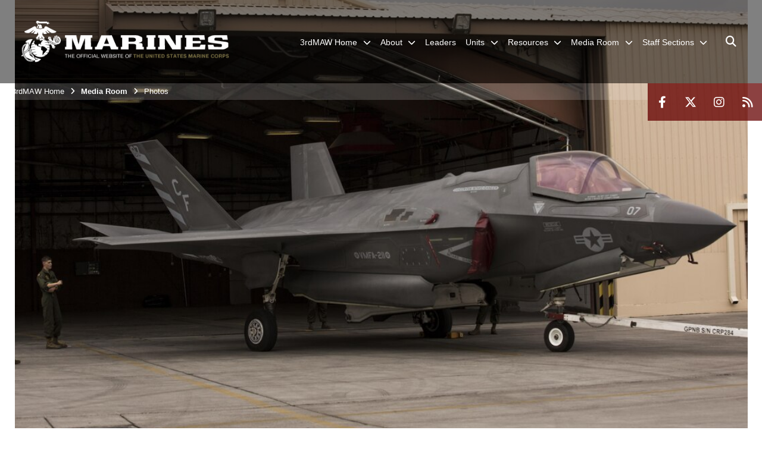

--- FILE ---
content_type: text/html; charset=utf-8
request_url: https://www.3rdmaw.marines.mil/Media-Room/Photos/igphoto/2001784735/
body_size: 31724
content:
<!DOCTYPE html>
<html  lang="en-US">
<head id="Head"><meta content="text/html; charset=UTF-8" http-equiv="Content-Type" />
<meta name="REVISIT-AFTER" content="1 DAYS" />
<meta name="RATING" content="GENERAL" />
<meta name="RESOURCE-TYPE" content="DOCUMENT" />
<meta content="text/javascript" http-equiv="Content-Script-Type" />
<meta content="text/css" http-equiv="Content-Style-Type" />
<title>
	Bringing the heat: F-35B Lightning IIs arrive at Nellis Air Force Base for Red Flag 17-3
</title><meta id="MetaDescription" name="description" content="Marines with Marine Fighter Attack Squadron (VMFA) 211 “Wake Island Avengers,” 3rd Marine Aircraft Wing, tow an F-35B Lightning II into a hangar for maintenance at Nellis Air Force Base, Nev., July 10. A total of 10 aircraft and more than 250 Marines..." /><meta id="MetaRobots" name="robots" content="INDEX, FOLLOW" /><link href="/Resources/Shared/stylesheets/dnndefault/7.0.0/default.css?cdv=2991" type="text/css" rel="stylesheet"/><link href="/DesktopModules/PhotoDashboard/module.css?cdv=2991" type="text/css" rel="stylesheet"/><link href="/DesktopModules/ImageGallery/module.css?cdv=2991" type="text/css" rel="stylesheet"/><link href="/DesktopModules/PhotoDashboard/Layouts/HeroPane/template.css?cdv=2991" type="text/css" rel="stylesheet"/><link href="/desktopmodules/ImageGallery/Templates/MarineMIL3/template.css?cdv=2991" type="text/css" rel="stylesheet"/><link href="/Portals/_default/skins/marinestheme/skin.css?cdv=2991" type="text/css" rel="stylesheet"/><link href="/Portals/118/portal.css?cdv=2991" type="text/css" rel="stylesheet"/><link href="/DesktopModules/SharedLibrary/ValidatedPlugins/aos/aos.css?cdv=2991" type="text/css" rel="stylesheet"/><link href="/Desktopmodules/SharedLibrary/Plugins/Skin/SkipNav/css/skipnav.css?cdv=2991" type="text/css" rel="stylesheet"/><link href="/Desktopmodules/SharedLibrary/Plugins/spectrum/spectrum.css?cdv=2991" type="text/css" rel="stylesheet"/><link href="/DesktopModules/ImageGallery/UI/ig-ui-custom.min.css?cdv=2991" type="text/css" rel="stylesheet"/><link href="/Desktopmodules/SharedLibrary/ValidatedPlugins/font-awesome6/css/all.min.css?cdv=2991" type="text/css" rel="stylesheet"/><link href="/Desktopmodules/SharedLibrary/ValidatedPlugins/font-awesome6/css/v4-shims.min.css?cdv=2991" type="text/css" rel="stylesheet"/><script src="/Resources/libraries/jQuery/03_07_01/jquery.js?cdv=2991" type="text/javascript"></script><script src="/Resources/libraries/jQuery-Migrate/03_04_01/jquery-migrate.js?cdv=2991" type="text/javascript"></script><script src="/Resources/libraries/jQuery-UI/01_13_03/jquery-ui.min.js?cdv=2991" type="text/javascript"></script><meta property='og:title' content='Bringing&#32;the&#32;heat:&#32;F-35B&#32;Lightning&#32;IIs&#32;arrive&#32;at&#32;Nellis&#32;Air&#32;Force&#32;Base&#32;for&#32;Red&#32;Flag&#32;17-3' /><meta property='og:url' content='https://www.3rdmaw.marines.mil/Media-Room/Photos/' /><meta property='og:type' content='website' /><meta property='og:image' content='https://media.defense.gov/2017/Jul/28/2001784735/1088/820/0/170710-M-QU349-0049.JPG' /><meta property='og:site_name' content='3rd&#32;Marine&#32;Aircraft&#32;Wing' /><meta property='og:description' content='Marines&#32;with&#32;Marine&#32;Fighter&#32;Attack&#32;Squadron&#32;(VMFA)&#32;211&#32;&#8220;Wake&#32;Island&#32;Avengers,&#8221;&#32;3rd&#32;Marine&#32;Aircraft&#32;Wing,&#32;tow&#32;an&#32;F-35B&#32;Lightning&#32;II&#32;into&#32;a&#32;hangar&#32;for&#32;maintenance&#32;at&#32;Nellis&#32;Air&#32;Force&#32;Base,&#32;Nev.,&#32;July&#32;10.&#32;A&#32;total&#32;of&#32;10&#32;aircraft&#32;and&#32;more&#32;than&#32;250&#32;Marines...' /><meta name='twitter:card' content='summary_large_image' /><meta name='twitter:site' content='https://www.3rdmaw.marines.mil/Media-Room/Photos/' /><meta name='twitter:creator' content='@3rdMAW' /><meta name='twitter:title' content='Bringing&#32;the&#32;heat:&#32;F-35B&#32;Lightning&#32;IIs&#32;arrive&#32;at&#32;Nellis&#32;Air&#32;Force&#32;Base&#32;for&#32;Red&#32;Flag&#32;17-3' /><meta name='twitter:description' content='Marines&#32;with&#32;Marine&#32;Fighter&#32;Attack&#32;Squadron&#32;(VMFA)&#32;211&#32;&#8220;Wake&#32;Island&#32;Avengers,&#8221;&#32;3rd&#32;Marine&#32;Aircraft&#32;Wing,&#32;tow&#32;an&#32;F-35B&#32;Lightning&#32;II&#32;into&#32;a&#32;hangar&#32;for&#32;maintenance&#32;at&#32;Nellis&#32;Air&#32;Force&#32;Base,&#32;Nev.,&#32;July&#32;10.&#32;A&#32;total&#32;of&#32;10&#32;aircraft&#32;and&#32;more&#32;than&#32;250&#32;Marines...' /><meta name='twitter:image' content='https://media.defense.gov/2017/Jul/28/2001784735/1088/820/0/170710-M-QU349-0049.JPG' /><meta name='host' content='DMA Public Web' /><meta name='contact' content='dma.WebSD@mail.mil' /><script  src="/Desktopmodules/SharedLibrary/Plugins/GoogleAnalytics/Universal-Federated-Analytics-8.7.js?agency=DOD&subagency=USMC&sitetopic=dma.web&dclink=true"  id="_fed_an_ua_tag" ></script><meta name="viewport" content="width=device-width, initial-scale=1, shrink-to-fit=no" /><meta name="viewport" content="width=device-width, initial-scale=1, shrink-to-fit=no" /><meta name="viewport" content="width=device-width, initial-scale=1, shrink-to-fit=no" /></head>
<body id="Body">

    <form method="post" action="/Media-Room/Photos/igphoto/2001784735/" id="Form" enctype="multipart/form-data">
<div class="aspNetHidden">
<input type="hidden" name="__EVENTTARGET" id="__EVENTTARGET" value="" />
<input type="hidden" name="__EVENTARGUMENT" id="__EVENTARGUMENT" value="" />
<input type="hidden" name="__VIEWSTATE" id="__VIEWSTATE" value="QBu4+3tBErhetSeg5tr4jOIKajtZizbjYikzr224G8PFCR6DdCmyOPfnZTNC6+zKekLl6cYDePTjYPMV/Z6IvcVcEaEKn4h0JdTn9R2RqIw3UcQP/zzx3gz4JFyaBtKULtAKH9JSJc0a5g06cmzz8ngP/cn/Pr8wWbRe9ioyCQlNKsbdWsCVrVomxiJ0IeENZJhL3onDocd5uv7qOEgV+4mkim7KZvCGaiLYewJmHcTgLDOkUpGR1KfOlMJl/v6a0BCasDn3WzfC9UR/LSdQfqvb0IQYupI0VZxY5rPKipqc4dFk9ImHBcH5o1eX0b/YLnFLzzfFCL3IAAD9uxyL8hgu7Dcf7WGnbTfeQT7fQG+/evK+tWC0s995Wi4PvIOcAerXMJrjrXPBKwsMLkNUA3QtsaHKqkUwdep4KavsSNurNocOlLC2c+0FgrGGAbFRjdJPYIDVJGo1mXRyXgohX2s1j2L4j+A+hpdR1QWWTHjIw+YdrZ7oeycKrlnjklQCo+ZDpf4fCdZ5aniJEbCc2Gmrc8ZAhq1ngDYmKEwAGaTzm/RHfTOZ5F/zP1rFW9hvvIzK8orW5CW2HZ61SDgLt44d1tMiF3HwNIX8zMN08qO5PA51JOBBsT+I+oj8khuLmWH/JbwEA8QFKmnYIjBnpe5LhFI2XgGbYOmyU/[base64]/V4DhGWzT3IEOLOHajGn32dR4INGocujfnYxVOtKd2jh/jO3Tax2jm2CU75sCuR+27n+UXB6brnRBJgaMJmDBMfO8HJU3SuxqZ9jQ2gfR2NgybOoGp+oETHRwjVbLZEwb3q9rxIXRpFwi8LE4SHUPS2iOik7KAyTeax3hjHbCu6NmtDb1OsZhBiQh2cLiRfQGRheWY8ZXA1dbB9iqYinbXyS6x/T5uTAwC6c5ZKBka7/B3Nk76ONdCr6BIq0gpIKhl/KVaraPn900RUgK53wyDfBw0GLko1HwTzcJWuD8eCEJJtg7vdNJDofU0aB39dmmq3Op1AySgHT8xtCMRgb6PieDdI3iJ/xwxTOwwLyv9666VAu4eAhCwKtMUja3bcimB72gqiSVM3ipP0UUpnG/wpHTAs8tar+kH49Nsi2QrcAu9Uhoj6eQY36cAjyAe67SA9VrU2/nzHeSwXY/qOtI8CVSAT0/HKFCYZQCJ0Ab9nZVPhBxAWc74s8f4KzJ3OMiwvZR0pMHMIi5bZMUSJNNMmDLZYPM4MOERkbj1GHsmIP9b6uU1ZPg/8vpBTlaWnswJr15ZcICFV7qWf8h3HfmXvkzqa+YLoJ9enPWSnNrSo70XqjaOd16T+vJbGcVZtQ5vkWRVUfdoD+L3u5FFywGT67wW/tFT8i+gPrHSfqfJcJEuhFptaGfryI9eR4qNt0ug8iDQBfiAQ5N0vQ1jetWU/uEr18dDXTf5prj7wOHgLBmRXANQNm+e+qYYawMvUpoCEvX0feEhaa2btiSpcEHA5lzo4SgikEOuGtmOD4aIBThHTk+RZOhBeA4pGCHCIIpAd8hJ6EaJ8/[base64]/bdzrttYuCayMBx1XcG2/iTHT/E4Jj0b1b39ptoOyG2EQmPbFeFfWb9fWep29a3rIkffdW4GzLXE8pPaSntV/ALg3xyk7CnegpPrPy91dN4OibynpyVz8JBAt2l+N57z2s0TfXV4hKuL14BUD4MfQ/StgOCewGUzv3AcTJBrnzst1JDBesZLRKauopmCEqo7sHkNuHUpzS6BV8fFokVHIAYHcpMR027kvXdnkoY3D//KUtZhe0jun+Ulr++t9Zc55BQ/4WY4AZ1kJffzKPWlj2zFPfHsuXLA8jby8zPXki1YtWrtpvU1LuhPMGHOzC731h9g5bKQQ6+brri/02KPTCqESqXZZ/gwTAHnJooOTap5L6hpbXIDpan+SxfmCb2ie4tx/FBHGX8qY6fCtFXjZZfAEUiDUdLnG3NgyDUK52aDF9XCfaWnOy4pDS5+iwL20vwbygMbH+MU/fNcRWCNiqyIt+TFTLpeFl1Lsd0rfZhI5v8r0C8/f6zWiGAcdTDhVvovVqv9+xvD9KpeVO2e48Sz8xNxBzItXr0pBjnvY2uznYivmm79aCI/pQanjpKXxVKtlHHIDZuH47ciLwsM9/Pt60Fav3zY0YtgGE0y/sObesNk8aLUFu5osaSf4JWwPRtET+xyMtWuKOfp7H9YsHn4E1MdgqA7rDRYH+YyPaQLVoN13ajOPRrF2xnu5TpW/Stdfm+3XJcqQo4Bpq41EGXqQPjBh2xDn4ThXLhvy880ZY5l/t52O3FvrD/nqRo2VVT26qqOcdR1iIeeS/v/M2esNsxweUewS0VYqa3dw/sDqJatom/s2jy5hICFFZJn9+/DzMZZTliBMSJRKDByR0pLRCnaM47l3f0hYkSGc2B+YAtICiXLcz2537mAU3q+++Qqjm+8P+71l3yyPI7HeSM/G3wYsCr//ZEwxOSchPPfD4/eJvJYgBf+MwA7+7MQulFpmT2dlG4tmeczNPCFHJBac3xj2ZHXaDcGItQ9NILt45dd3BrHjSzSuhA1v+Kcb9WAp4h6/xf7/B2ZkFlzX7JWMLKBD1t0y6RpDr/HML3M7QUVQFIIvT20jFn4pVXaym8D2aRBSWUzU6rzHQ9/MhjijbykYjlpvplgJ72Pr1aeAzkG1TYGcc/Zw8QtXpYL+YryEORluTkCqzx1bgOZzDtndfDxLkXxoBKpnW/HyDxLE8d5jOTnxtUtOPh3/poqCWFhq8HP0TOgxeKR62iQb1prVKGQ+ksVzuD42/ywk6Lwj5tXcyaD0husFehR30+z/t7KQS9Z00hI7Yy1DsOlQ/uHdJT4yWlA6Y+6xHwv/gtpVbO94GUT97J8GXW2Ii2jE+zn/IZdo1M5j1Zs1mw2KlEsVyJe9XXTmeE4A6vtpzeJI16rH1ELuVGxN1otvb/wLffpQfQQyn6EPIOCWbcxD4JRS2ken6V0OHvxSliATC1yZ5kq59SUSJFPnqR159gCC/k7uFr0uHX+tVVjGylp8HDcthDKYJUXPt36BNo5lRUx0gs2T/ndjYJcR1XN8sDC9MMObm9XOeCA/KPHy3shaQwV9w5SNwz4Alb2T32wLvpCdtCNG99X/ahKSQdw5G5gU/itk5vXANO02mowrvXf5TfISnN0LNg+c6Olwwjrds7D7j1LRwdTajplXFh2dDJB/bNFCkT8z72zlRUzzYtIq/4cjNe090CsMknR3n7dKMh9dUjRJ0tis/ZKP55okUODQy8UQjfL6Bu/aY/Vz3ocSY7JB7Krsx8Eq49tR0hSWTK5yo00ye/jxqMDuuAROpYJNBOd53QfabYyhMq/EU8FyZxLDCf5CXd4pf91SoLq99NDjLh+7Tfez46bBqb+gTCt8QNSdO6nqYf4c5ON9/5rfC8kWGhAGo84AbbWIp+dbQzq8tRhf8Mg9KugMj4VsyLRnjExUam2D/[base64]/QUR4DMHiXTGidaaNMeNQbhiVPNav775nDNL93qwrP7aVrFMBJv8eVytmAEJ2YprpkfZV8J+ByTwsB5ryktLu58XY3jsiclYE4JJhM4U7XAOTYyK4Bv3QZr4OrzdV2lBmQ4vpdQ1WuHYq2kKuyGGFNTrMbcwTiSQ2/6vAKVB9CHqXNClzFeW5DbvkdzEIkhsm/JqfydoT0MfdWPtcyVDjxppXc1TD5KOu4Dzx1qRNedWuVWBIuyGgtsmpegnM6Lmqns8NqRk1o9GdGaLUKuTSNaP3w/TPYZ3X8fBBTsyfPQV8sjAiAxAjeRaU7x6LpjxnkwEwSxgOgo2KvcypiU+3z6Lur94Q0pO3JXdk08XGIh/LLxU4je7YxwGZLVHUp9EisicbzBAQSyTtdh3DSFXq83Z3QS2D4Ytp/pcDSi9mU0BKzSMZGxQh+8OBPUAdJv23VxQ8MzWNnebD52FMdXJwce6En39ubtzG9xu1w8WOHCiRcO2qpxEtVdmL6qET3CTfYbNJ02sOvUosP64fPfoB3N7LacDGqNRaT/PnGN4Twef6gEv26hmqs4FeRr9P+pMzWRYAf4I/Nuj1oOVtWW0TrMX8wlXWgeJvHM6Dq0qQvDpf4+L/tEKVJXkvQf6C2nz3N6GYWs1XIR8VWUBPF3LgLc3/3whm4QrF3v+aZLMo6JyW1XCKA2OVw1ITLsNwuEq9wEUgb3b4K5ssYc6QRbkdCBZigwT4hYBTytJ9p7zYdAloe9tk6PHY6NoXyI7mAFn97i3VnQtEzFV0lJoU5zjlgFt8pFkqxncSvwC/HnIM9LgKFHbpph07KwrGBXOIH/[base64]/5/QqsvAAs4tdoizWit2cY4g0BfWQYHtRWRY3MqAPJwLLjgb4aak5bBaZJhkmRWlJTSvmTkQsYv5QEsK62D1lLLpjUJsDLCEWCEpDkzqLG29ZioS/MHEDfjhn1UTufRhwkueG2GJElvisN5PZ24JYWeNQQE89EEgLJzAef5bwZBUsf6e73yPwjzfO/wrEKdxAM1YycwF220UYecCd4Cnkw2pX9b6zt90+qz+loS2a9eGA5mgutPLgPPK9reznoRz8VXpLK1fVrljPqU2FD1qXUyzBLtgEM7wxOGO6Rz35VqHQpkE+ftz10qwaFg6KoUpMFKDXFWbxdyS8fFmT6INpA/j7fGdMCM709uJdEyG5NjeXIiVyEz0PEisCvNnPHStg75RWJE6YhRm47H7BtjH5FAttpnxQ3s70iAjb929+I70azwUxB2yDwDgB7Q/cP5s9f/cuHPFbNkLXWb/hLHbqhbMIeiI7h6eOnWxC8vJd1JiNIZC/XaeX4sbv5BuuWmVboYWuKvtV/jz7iLDVTA6QiFAEQcFJ3DNcxlTWba9vW+5IrILzgf4oLPfHtJpALq9RWf9Cc+hf6fo4R9cvN+q9VQJ/kxif58ZmP9olL7d+XbY0vVdsQZlyNlwy+Ccy/pcF+uojepCbpN901bONE067Sdh1Gv7oLcOHI7QdALYIqXyujqXk1JIPi07SzAM+yENxGNMIHeXHCALbDYhmBd+uEBU/DKZDT3MYxk7ltzyVlVrDMTKsSn0P9zWsIOfw42xHzpAK+KobadscQN9Op7lf1m5M2LPBTIwFezQsZovGTAHkaDcw1Y+cv/om/XRXyt2FTuiKC4W91qm/QTchCRcsmPYIPfkMgSM1LWHYmkjSdLDxp93YY6fw9zNVNrmelbcwJTsh5yk727SaI0H7Xo5rSPYyp2dQRsizcDZuKjgmaZjBDLJbN80ugTcTnUDyomCQU3U338aDA90s88Sm5rTmpdr1kSd4B5GcE4T0a52RWlygkm/eimVv8yPYQ9Bg1i+zwkTCNdvgdV2KzuF3B5BqKRZ5OEJNvlWmiLUYeDJl8FtFsiMwYvYDSuE2jEVBm9mV0eDuDB19wqKaWxoSH/FvXiYjB5hsBsPkFwAXt0VnicHCWG5PJYI+UcLogFOQYrG1Gey86eOoTh2e9+8SfQ6vWQ9MgfhokblIRK+gNjwnjfurUZxbuH698fR1XjMKjKZHr/SQnf/GqyER1HK+0tc3Ua0sDxJ16SqwsIsXCdO6q63D+RnCdOZRo95iG0+1cIQjLF4/s/AfhYXN/JxmgiFvLZJg+T/YsCtbMv7kNA47QlIE7i4HXhwAmmBLL+cwzcKis5yLqdK/[base64]/6RuJgLdzYMvzNqZCxtGt2zJfwjlnUtrgrgikC8kBp+wzVtF3Wv6tBL39LnQj2YTBLaUqjgZWk/kqsZtg2Z85NfKgmqz3j9e1/Uh2//rbGn1rHRjkcSHhiZcqunR5z18WgLKh0fAC8t2clNBUGsBYJTjvAWadGC3EWAziz7q8aZm4j9haeK3oINrFqHLPMWj01CFs/BjWfYTNvlmDpFWq6ZoOtY2EskZjMIMzqooP6HqGipkY9DiF9W3PayL0MPOUlhCGX/QCj0DVRBIORGCZF64YbSFgcqdPO5wHQy6V+t1iSXR1vFfrpiLo8R6k5XhdysNY82D1ayJbmBz31/tENwRSthD1NeJtNi6ai1gZ0c3gDL36h9NqvH8fJmRU58Cl0Wj+i7Ze2/YXArsdO8ow3bEnxPm3Ni/BqRBSSVsgz0E7u0ujMiJ98f/8Cv+9vBgDqX/Zlx+Dg5Y62CQbRWoHSQIt0lOkhLhxvfxR/2/j41ehLnr1xxHlP7WW+BiQxy+IC5WuAVTt9RL721Ra9TRFbWqlyLIQ6h889jMcd/MNKX/JUNyxLc3pGFVZKs5D2tPOT5vJzAtxqD7Il/zY/0B7VGw0NRn/UO1jhal55+HjD5gmkPfIpICz1E3WeFP8IIjUP1gz/[base64]/syxCwuObG+yTHglyGZtMyXjwpI2BynGVtqfDSOtYV2URzLS7METzthl/k2RM200y89YIYctiVIQyTAZqyZSSxq5WXOJC/[base64]/PZphOr4gv1dJX/f8oLXO8vMkkxLSGM1A96V1kppup8B81ZIzZVtraKgaE8TsGCkHKkMxN7aeW+UZ69S4W5P+VAfyGhcU/4K90EZykoVFjmFSaAiitNinpT15NejqsVxM/q/RPz8d6WXRbNoASbTOOks2h4vVbbKDlZi06UVFp7LTHMamIKZSL/RXQ32qTbmdWjDOmd9CdzssnBUuVEVZv5urhXj9VfGhiyEGqbVDTlFvkiWk/JzPLdM2dwHZiZfNGNidOi1fGq/3A71J5gru7V/iBtciZ17Ygc6/3ZOlygCIi6UnkTkuf7I9JUuoJi2AFifBoNPRYSy8qkpWFgAmRi3TicQ/0rPi1Zbp6DXaXIZ1w78zEu+O7F458B0aXvncJxf1DnQZEuW5Sowes3UyvSClsFd34jjuwmCVevHu6bLizv19H1dYAZytFxTYWfW/jIcgn3S6oczrB5q5aAQXAssL3PeUzZwSwksYX7sNZ9xfARLCxxvO5Oahmeb7Ba13TqdJtAwAUubqng4yKCTu7iNSRSgZK/lMy7lEU17AdaOSIRnWznaNUDD3vURx5JMnFAjFqzjYPq3Hj3ry+vvmiW61+Bs9gygp4rR0tgCH51r+pZbC9KJ87sbtRfb1e6GB3uEZTEMNglDU23KW0Yh74NpXSp4Vf7Au6D/PLHot28yFyDkp3ehMDicqqAi+QGzFzYXcCjqgE+o5bXWsT/t1G2UFFpc8WjWa3mUE4t8dfjf7y0nJ+dEXFm3QLmzEdVExsd+yGNDWn6DW1p33L5aZU10SwWHnngRl26QpMPkw4fOOw2bRvtBNG/xqnymn7bb0UC2vagVpxjaQaxKtPpdfcHtdprWNbTKr5S90MzxBBXw19QBPwh/pMK4kJz62SouLpOjuHDs9mBqX4uFSMXLEl3/JqSV+fomx0J/tH4zDgkNjg8A+a+qNHIAoGTdPmM2DIIbmeQhJCNbbX6J0B3ykwuxNA9z0qCr1QrX8Id5JweMm3E4GflPoyMD4Jxf/dJVHFvmbFT/hLZNUFfPEAx3kyQ5IUPHUpVZ6QFvMtLsXrb+dfEXTAks/y19jY1T0RsD/+57HtMtRQacEf/tPCu+CIYqS9SD+KTqW3q4K8S0PiT9UAyj5Cvg+bu5WJXimWSUPz2GabL3GF4Pqn7jRf3rI0V4AellTxhEoVbrFqw5PDGvdEdKm5W5nplCRY1SyAK3H6nlOOzAFM0pyYyQpOut14X36SgURvcZBgLQ3AVapHBYuFVxRYUWWFIrjwQybqrcSj/cCYH0DYUpLv98zW11oXdOMW44Bf+rk/oKbYvZ6Kihletqwa9mJ/[base64]/XKCHDnI0jvcjXABSR7CWYLpuZ7/Ywp0oT0qvoFI5E6UJrRVjISMPwtbb2wlE5xqM/qjAFzx542ZY6UaqUfh9yjjBNnZ4XrrcfK26yS8Hx1O5uwPdZeJlNWdg+6R4jL8cg2kRWWn0X4eNIDbEHTRBf96Cf3Jsp/4ZbRYlotkXhNpLSelvdcfwTLprxyC8raBuhtaa1d74sGDW86Wfqk9Tk/[base64]/2cfLLkuIVmgYGU6v/VDPzjuVcHxfa1hsde/6ZmCqifk5nhxAXciX2ZS/vsSUQKPYBZBehmoV6lUiG8SgzaO+8yEyeHkVHOYcVrAYfR8lo9AZeYKjUvWyhmSRtpBLuVhuVBDfoZEDo3GN2y3fDhV2UAdP1+Li08O+gIm+g9f/btEb2FldnTQ13+76ax5Do0Fc/AitbGxOCd2clL5NEGlqH4gm8AZDBH6Uc+++ReMK0VdYth2G8a0iHOfJtueFEHWGsWIwc485Rj0/RMdnJh+hBgPy6BAl4uFW+4Vp/m6lOFXy8o8dK0FFs5vLq8I9HMIc0+Hd+zzraJwT4TpJ8P3cBbiocbzr1BmCS/Nmvr11KMVH66aB0baud2h5uBA7aJ7IlYQJhmj1fgQbBhaTfVoyGGjIlzzrOp85LrCwbyfW2vZcRyWTBGrTgeDH9LXreUdnhfzdyDgOSmddy5D/MFe5RpwMtCdhTnyD2bwuuuR5GiHE1BMVxzEgWwHWBboGI5Pl9w4RePlhMPTVWz2Du+iPavLL6IE+EdZJ+wCliMC5h6khUKDUA+pF3LT8+FGvMrS5GFpOuwIH4xIbvyF0ekA+N/shb2lIEiL8paAhwsbNzsJP7YPpwz3sNBMpRvfEcFisvtPsLRuHS7mtmbw1VRHD8C1ktm83gvtwvedqSJyVIajT/ua0svtig9CW/ivb6oID5qS1+HiFrcZ51gBYWKh5+iB6dD7ywQxlPFhu3/UXDHQ0ZB4af/EwuCTNJR3994+qdCQ1L/[base64]/GhG9C67TVusWcZpoqtgocYYrArX7peK/wZm6+xlmaoCvy+Ppb2SZwuIfs8r4A4nvz5uZhr4Y6bELHAeTcc3NBXHZTnZwYjsSxA8JqZcM571Pfer+R3geKNWGxgKc2NRZ18mq6cSKoXLLTjkxkmmQXsVDJnhw8qDWBuXqfGl+CG/kcpOSC8EYtQ8LVytZwSln/xTL1Q3pf/[base64]/SfdEAk95hRgeZIVsgXYKehJR/OTvs2/gj8nI42Jg4pHdhGkIFlVR87u9gqP51OPyJLwWpYp9LwA4ZGfGw84KyCzMXMT+19tBwTxA0UNdepLHM7bPLbjROY9rQdZP414Fv6Wo2RuF/qrTenD9WRSNHEeF/3Gu3QvxDa1QsiSB0Jv6wLXroyU5eOFtD3uKTsWx/REP6ewjFQ3gUWgrZiaqLW/n9g4W3gevxl3p6wE9O2v03nHVs23uNNgQXAclD+1KYIudCZslOCBhNJObnXi7ykY2a6/fb8nQlNybiDY1ypO+fjq+5apVFIS5zlxDSJ7IcTgf7gatGXxex0Ft2OpKEvFuWKSS98fSgZ5GWVg7mz2xsxIxvgShwS+ZdXavkqXjeUm4cwXRKDMr9vGUxM7YXM5OqQTkbVbkwab+YvyLeR5FFtZC/ZydYCCi85r9N1KKcynmnyn299i56PTHQMoyIP077vkhbWcmJQX4jFY0aWAdn0/qK6iojtHNr8v2kdRT1wVZzgGfuW7MhG1hvLQXAZvORww/a01jf3wEIVikesAf16wu93v0a32x9UkFpKZp5djwhjeMyrAOhslAICaS842wrY2aoC/SErJ2CHP/IALPS2G+m5tnylQNuZnvzwX7TCns8KObxw2CVXr333Clrp3uR2G7yvRc3sxQS4kCfiGUWb0mZg9KxNcWnl8zXwpFf4tm46agdcPkAPOj89/t37epL8tEcf0RnWaO1axXRixi0xNSXZkn4ZTB5Bur0NxiXcVBBri8Eqhw8X6dGzAFMYNd6s1Q+GgZIP93FQEFv6wiFAXKLl1cTvKUrQ93VRsYKSsJfbM/TRL/FC7KC4hGR/Csk2H32GapxLO3A02N+eLA834tD12F6jiE9LM4lkMcUGk0IOBz7aQqU9U3LisNYYVutd7qODo//hoKlpgDOS/eKr8S2ucDCZd1hU+87XWajpT4ad7lWiP13x29a7VP8Q3CZsyOz9H/D98mudnxI0NMEfiFPBUUIlRH3a7IHPi9QBItrnp87zEO72kybvza33vVwqmAWK3LVBRDfpmc6YOE+sLmsjWPEmjuo9ZB3RwpS/OlURhOs7p3yOGEmkWlvokHw2r4m3noeh1Mak/tlXopJuJopYw5Z+xKeJdf78O1SIUDyGpKhWnvKcpKYkB3rosfDKIyHnDJGRo2UI/zRISEdRZPbBgYiZUB44Am6JpDwhp+wKMGFuRnnvtz/6NX3GM+TNhqHKbUgfNWZiqVvNRuoxtKlhHe4vWhQUcJtBF7XlTwE4H5ttksvyvhro6VTKhx2sjfQLUqmZoeqVFasOQZ6WVzajWnhqVasPWxpD6hhPBjAtdJlpICtt173oIxZeCvy1QkuSWlPgixv6hhb+RF6p85PjJocUH8dMZ6IRs/[base64]/CjBUb6FsDQjtgGjjTGEBqLE3xGT1kz/x4lGPXRVLCx/L4BojVBNCc2oJmqXkGeNwRdTvwVQ4BDe79vzliwLGMSd8gaLNHwro1QYiErCMRevq91Z3XW6im/oQ6wx2iO9REAGXUAPqj1/6V1+U7GFbhrwtvAbLdNVcGgQz6julGg/7eS4p7ERmXHUeycQYuRTF8iMaWoI7XcGcDx8FvW3U4hKnjEw16wvXPzD4Ab4naTvjOVFmlk7ENmYCQpGBVrCioupvpyuIErNg1edL8rgwjO8cLi9KCm+azYCnI9IQ+oz0t3hD5xYPkIFo3SuZRwoTDiqTNW2pw/m0aqowGYKG4YdijoApeLZEwJiOL23/0Xt2tOI5yyu+2AhPgJlzmkfXs+sRD0lDTW6cfs/bu4ctb5F5HvdNNx88j0IaSZOCnrCwmGDrDR//1Q42sEyaB/yumIG5yNKu8SscoRuJrtgTgdjKs1PslJ8G26ZUrh9WTTaCjrqZXKBAUTRtLKiL1LkoqqJjbV/w+oH+VwolEOSavZQxVUCYLgIvTxLQQI4KHmr2qbdZ502F55gS/wisSD0lGuNFq1t1oL9W78Qb+Rc51uHMZWnDh8wNMxoGM8gnHFObYPSdvaNNC1zeM26mTojIHd0chjGC57necOaJO26lKJCcCf8uScsoV9+Nctu3fFCAW28IOhapcUIDBJIa/dGqZw6VwYOtJ+5wC9z0Kx9yB+hWWH8SgsRB4yxL3HEv9AHC3/MRaMsRvUcBQtPaJcZI59FLuKWFC50q8lzOQYVjmV/+IZCRKg2oj+SWyJQQIZtOcJx/aXAwSCV5pL3EzyMaVrwIB1FURWMWgkEVc7C9fg4YHZVmT7nhEqf25pcZtbivu98k6yyFbRVoZJREOFjzgq/QO8Xk5WQxNcYikNrvQzVwNLQWD7lNsGYSk8t1kk1HwZ2Nw2Aop8v7z6L5UT9mqqg74n7Z/PJq/GLKzGYE//rsgVg/K3Qp/OuMpxfZ9Y824bstqHO9gmJSmrXsfa4lpbA06hJ5j9kip/mkknZ5aC2v+aJi3aOSUYLicGIeD0jqOGmRBYJTb5pRlXYPxCFKG7sBee/+wewwyZdLJmfPNrDMTAjVlmApDoT0/PBs16kpWOpDe7smolCc6Zg15FQnb8pjtr7bYJXOluXnCGLFeH8ag5ME68Xz6mgfQ/aPk2njNErMqXxv4+fMCU3ZC0r8MvI/lIkrw5dgdV/dB5splEIisrZ2RzEjoxQVSire0BlI/ScUHMmjlyGpD81CFqDPUTUpFkP7HM4CkAi83KtJcAm1Z5fmk7dBCmFjdzdQzpfH6AxvEN6DJn7zsWp9paiS1MSP/wk+W9CdFaYVTbu6DEvd0pCO3v0HXtS9HM0LhGdLpRSWbRqJrjAqft9OialsYSbfIgTjv/xUeD93Vr7ZzHcXaiMjkWkUvZxVtZj2YkSkKotwyaufcWmQhokPXjPXv/c3elb7CIhfzgj89qrZGF9rHKN84V4Q7RUHUMF+VofXUheDufPnM5wc2o3axvNdmEDcjX2RXK0tIu69hLIkuJZm4aJYsvYeEQo9MgXli+eUiLSUSZkCQRY2eI22uXnqFPEZmdF6JJESQhDbuQrKl32ECnngef+o8BHT8DFuiF/wIl1qFztePwaCl74Yv+J55dP4/x9Czua4uCXsQGidt4ZOX41f8DfAIN9MfY+K6doEIOw7heaO8jsTa6YgiEd3YLZjoQEGxhvB4ZCTZVLNyjh26EBuPp1qovtqdL05TTCJtY05X3fVCWt+y2ugPkgxNBh7q2ocM5EEtbDx/sF2RkWPoxHjKoh0N4lPxhEicXROb6g7f4lSALyNgXpRHQPGeGV8zh3uGN8E46dYbEfKYzxZzzobBm8zxasiwyY9GUAxGVhsSXn7CCzdaTM2GVSxMPRHzbONpyyu/eN90b8EWzuuj1tb9FfZZ5H6Coxtqew6s2FvSlFGEBgCqL2zBNOI5y5WFa/w0Htpdn/[base64]/h9V8mLmhgSYxqeg0ebRY5IWAPaH6M4KXSbzfWbmYXexcfnO1j6uICM+ANknEk6dtj0QcSO75bnQyGl2RQvqXgP9YJzF3HXEj/KgliVlT75IWqpcZBhxvjSiNJfW8IdgNCgDacFZWx712FZZWzJbU7333nGO4HBDCrlEXve8UNrrUPjW4zw4CvsXn+Bt/MGOCUMtmWwXSwHAuHeJTC4ICk40Cuj1SLcAjWxEMq/EpNBBfHaop4EKeaZbbWN/Kcr3F6gjC0cF6IlA+A7BRgrGAYFrppLxeepGMemfZE8uRa2xRlU+drSkbrt7N8We7cauEOEgII2XlDDC0IlyLJQmU2R9z+dyV3AARHUcbnTHB9LC/9bvITohtX2q4QQaHcFLH0Z1QU5SfQzQQTUWdDvlguqwpcLjvWWP3fqBCK6QPzQCnQPSoIxeNhzWDWaCqgnoVvpxmcqhQozkiheWzYflBp5C82w9iIDkj7qFFdH03yie2O6aovcddFsDwM1EFotW6ur0Iec5a+rDNln40/64QD9cXUXQdHqZh2X6bxxBNYs2TVfDwudQcbrt5J5/KGk3maDHr/RPMbkyG3E12NyxUK8c/4ASxbSFlAMxJ88hatUwty1dgZCNpdAGKmxIMAIB2/RnE+x3o3hbOGp96B5U7ZYgEvzzrjidDFkDXhKp3WyWzBwNKr7yzGo/WqzITYdQfk0KYpaIwOsU7W3VvCcZbUGvqEdAYSI3qVIW0YNAnNuhGuZNm1aPFGTRPapDFkzwqY3nTB2c/4T0ZXWjHepjYFEAu85Ck1cmjyQhLCvdbJF/gbpgE+7ljPb6/s9yeYJWiIW33YVpCmAdH/fcQHzcWWKVBzk4tEEO74A6kkUXWAycQw8kIyMiCnUHDYpSVEP3Q3bwax2o6uKLsz2lbD0Y/xccVCCP6CF2M4BUW1pvIQewX7tSTB2pRFwNFSkzC3bQJS0GD60FjFyhjwFUK3Jby8gjG/3TpJY6PiQBoHWmdm1yoSTgk4aleUwWEFcgoMGEZOjZhTTSvKCzAx9Vb9wdxpE1DGn35rXUKcTRXOH1vI71TP1/HmarGt5Cz67VA9F2KHPG5kspH32WckvwLPRcv92GfQlFQ+iGTq5J3ON2NPKNnq9wESG8N5f5ywo0Wm3APLC69tasSQ62W++3Pj5DJy5PW5Pv/NoAhqYWacrmbvpPrr/ucYYg/sUEux7rU6sB/xNlqLQnCJmFi7mChboN8pTDAGW1cAFLN+ipWG5+VgNCNwO7sLhBO5GqnvyvTfH9YZ5kSLEwbEcVHPxHnrp1nj9n35zTW/ArnPhSeBpxDZfAeq3fyBp6ldar0WTtKgwG5KVQh9+ioO1y6BbJBqcbAYZmyJ9YN0KtiQvXDxfbU/U7NzH4B3lJnIDOEtgxE5va3Gvz/2+Ur5SEUNvAd6A38QeCrShZLyYfRlFpA2GSRWBpkPvQ8Cz4lDPxJHZnRy1DEJ5Q9rRUHQD1nYJdlDhFLxWWwrPmGKue1UDekLBpru0GcENwYdHxFMzbMRcxhYtCqf9Art3st6p2306sY5imlJTUCQrGfaj/eNVV4zBP742oYjdqgds6fJg3bhNP9wfsbUoxHUV6WXppHmK0oEQxZeYtbS1oqALZm6+9ys5P08ARXQwUMG1Tr4z4o2Vyx0DHDBgTPiEcUvA0Wd+ZaOnALQxJqK4bxHGrViZPpFskz6pomlkWF3m5oWbAA5T5kMg9pc/DWBKob5T6nD6oFCR5Rou1+9HAjTadKmPkj8ygyBh2jVrIvi6vMh+E2I+Yyv/zoNx9mSBxOQy9ldTRL8uROYfSxdsA5tA18ZZK3wFa9BJR6K3AgMFKG8ZX+KXCCHEEKBlX/h1Z1is7XQzRO6md9l2DmNZzM/RsmK9Zzpo9wvKQzZ3IspKXQMWqmOfancz9+sfSn8hskLUq7h9KxRzSd6ob2NeUBXmB/z97mQX+A6U0czIZOW3zkeLJWoQEoIJOC99niSxNz/H8h/5HX8Kgx09Vpz1sASYmB92nHO3/yM7T1kWwFVZGulyQxjVuVOcBUhM0kpu4+SEBng44yS4fLHCZaQNj9BMI5lROjs2mYgHjV+wflQ6yc/Rvg/yeqy0mQeOhrRnqr0cCn2t/6biPJj9hHo8zoTNv3JXdtfy2j+7E/y9qqitrefII4xTHzOfe3e+nzC7PkZNzxwGq/X6xD9H3RTq8K3ZCmCxNYxA07hMPzy+LXTKU2CXjgc9JdQrDY2nSGAQjXXidF1csguQOXbefmMErc+P6i1W8xBIHcdtwZaknrJ4E0b2EjDh7rF7XCovHHUyOvVliVy6iVIVoV/WB1IMs8EAghuX3JWC3fH+FWbEM7A67JOwRGLPtSlhRqWkS/DMDD7UfgGsfDQKCqApepCTlrvAy31yzhzEOXtUkKmh4b8n6QFB6D1klPfXWOjSVIS/YvnijQimkxXCDDBTLNgBWEW6bKV3HJhNM432Q3dMQarbu3BACgn/KDHNfvzOes0He+ldxMml4XlVR370JYrfMunPAVTVv4Jax2lKg7UtlNN2yNwyaUNi/z0/+3P0GmhpqaL5lBGVR1yQQ43a2jNWuTM6LL2ErrV6RslA3a7vjHIhTe0kqAEk8m7CH9jnXKfX+j2NC/kEbPCtZABUImZzBZbPIKDRNyjnHEr7A9QlMvk2ojMXCcC4+eqdanhQbXMr1ibxIvuCrRT1yO0HIa5lX5JjWwuCXqzzDVZqeaZQvsmRxy1pGHBaAzngrlvdFw5H181xVMhsqFZnF6fo/3ihOTYn6P3hakPJgTjLO1/gnDFJqUShVUB1y2WK0/9NdOCSIQvGqU2ZabaK77AmUezWX2kh5ZC/+4wF6riIRfP1wAogtKI5kll3O2Mz/C7ozj3yjFf+67U6d5fk1YLR8jqPrFq4xrT3XpaZjF1xHFGuMyCdsf/OciG1b1PiNZ0tnXU0GVJrKQvuW0MRDPkqvxNPHUWD2uG4l408HbUNka7X+2M7ZPDfPXzbnexoMdVyiZejq7IpufZRIq5i5A2w7eK4Z7A0GXO8otZasA06CnUdvEKnsy+lfFKbUDEVj0NHnsiSlVbdpJQS++kzSlIBUBtggW5/dWTnRfBRN4jC/Pm5rAn9mqWVe3lpzygLH7VgmwzQ7pP+imkX4iTY7uEhkx1ICCJ6OaFwpOZM84lQPYbM2QWQMNKyFU9hy3v7NBWtzufe2bYsIbNX1/wg3fRNy2zXH6HsBUqTsGDJGkVx1NYBorPdtxytMdHIAjBEVMjQI68oPgrlfK39TFfGRKihc+ctMzXcwohD9lF791CM3wbkjIAyXmx9hKQZyvPFvDdW6WXjJ4KH7up15Lv+YePKoXx2DwA5eSuUFHMjJEVs9fKCHv06T9jwehIwFsAv6YJCt/[base64]/YMYvj7bob+NIV5iJlQVTU/s1ZyzaZ/zlECj57CgEfZDO5lNBa64Wo2bQ+uaPALaf+97PiLIyG+q4bqhDoNUuUn/ONqKLW7z/gCGwn2nLoGtFyf3xAqfAB4F98x7FpiM+JIov4KUNutpZHH8qE7zS8upndxepsWxn4gDhL2weGgZiMDCre0QVxow55IfKTJ3mAWTQhnu3808XK9dChK49xzgcGhSZiCxDbPZBBWSp/PQTFKinepdcugUel4nfRrHDdR3PJpwJfUE1rQr+6ODrCl8CkVP/G8BURDWnxUcjtLDMGmydKaVaai/qJ+bzTU7CpQmVd7rju+yPgkMn5YrAAP2MvCvzZLBCyV2CRjqOK99ssIC9DqZ2pIGAu4bp0LQjBprvRm2YnMIfnQYObFVgPZMPvrCL2BRtUMp/4vu/xkX1dyGaHJe64alceXivg/6VG1/b8cuVZHfqQdBwbUMOHu2ps0oCi58ZczMnUOf9pnbrSwgYY9IbymPyJ1eNXDq2fVzTCIbGrfWt0Xctb6zsHi5vhQq5ab4MEpRV4AR2LDpVjx90wT4EGB9hIOMpKd54qqD/XLt7WM3ctnVMvsLzHMDu1z0gLHhleulscDa/AdbTCwv2rZLqaXARUMGUA7YhJXu6LAObQnSDkWOu/cZKrSNlx/h0vPk3q7DbG6aYqrR/wMH2q09tVA2ogx8FjKm+LCiSQaGNefrg0n8hk4sNKanMRbh/i0Crbaxhgc2tzuyrLbrIdoNBME5h75iMKEQGVewunlpTJ9+TBi2UMFKArUFjWmu4Z1BAFJwEaENDjnM4NnTIxxEqAYERhcalcRcPXRq5w5YE5WnOJNVipa+kHliM6rA0YsUjt/eZWtR3h3URg8+5g2eE6ioz4gAP/G1Yew6yftspg5eqltkj8fRNi1zwsTK/017z2oA7OFPFuMnAI6h3Z8Ut7dfUo/U43baID6O5wfHPyiby+4rAuxyqhjf9zXvskKTLET+bg4fyEyLf1Zl/2KMShGH9RGv1mtn8q8F1C08jXfbvBx96quOn4IKEDT9xDrMPZHdvFeec4bGbV+zYan+jjyemRUtQ0XRwlg3UVrk1/DnuEKai+A5qXFLWp/WwF0xo9k82t6KZa1CYTUUvdy3VHrjOr0QkTSrf/Y/KxelVNzokuB6Soj4o4MuZO/zWm40mZ/yN9T/XIFCFKK6aHmBiWi5Q1NheHFs6P4R5G0p3DzuIfP+BM7evF7v8M2bJisYgUvgI0wFiohokdOKtp5RodbFbCl3ACc0XiV8YT7ZHslnZfgIBOnpGFEeJ01q94d+d0UPetvVWkdWLfAKGuNLxIP9+04uU7KXku5pdvUrvQH3j0AFerJmNPZgxZPIO/[base64]/YNQrGj8I702H2gAkbJ3phl0PXvZlZYkCK9u9WDgvwTlEvmn/m1sd0kW+FmbOrqmvYAr5NjuaaVmT+4vvOypi9rpuA2Qf9lWDP5oGNoiLzh/fmOXxWDCbEaajLeqn151ngOcymRYOtEQODNb8NLToxDG9RoQorLdCElie3e5Ifm93DdxXdxAG+urpgPZzAL2n8AXys7UPntmdG1tVYJvxL2uG9xbsqPx0l0612hTkfV7l0v8v43UbcZwN0XxZNU672IKFqDhDdDm50mlp/P24aJNxMFnAUzvNH0WF0fS4WCKCiQLqake8ouK1v9ZS5YB8Gh3pAtJeAyb/x1oJl0r2MLZMePlLCxF1YJVq/kyeum5wku9kOfP0pVr+VZP8ntPBH7GToj9KuiIPH0lcQJj3mzcBKvT9MXsKIDCJ0oif2lcTNpNo+8ANx2xxnVP2tHUXzL0RZYgk5lC3jGYDLStXb3Gg2n2l97Dj9Z3mHgPqtziI7g0nzFEn741EU1QRHamMGWrztw/VcyPdYuNmSXLLRpgIvBY9hNF2FaXx4O/vPtAXNGWa/BHxxM04+9f2eGJyS70ZbwW+Pg+abW4pj6g1gc2XaQKiXO9GYLywRsC6KKwI77/UJ4I84GEMA5y1zlv71NbY3eWJGqu9v3cJAwwI4oFNI0NUhKExdewvcKFJLm9399c1V56uT4JsaTZY4A+5yTKHzBK+zqN+AOwbCNtbEEIqdJtiwpQPI7KuM/[base64]/dLt13qxnW9jAEDrezZ+L4UCk1Jk0lOz8xcI8s+Y9xGpWX/PSEMOemjh+scQaBk8i1ieodBVQ36V2FOQmtHmWOziJb8WowOydLpB/uPK5jdmdERkLIoy8YtYsW/41aCeXQTpI9arVWUG64kIrI3Gik8fQ7Ap3U4qj6vKAammKO1b7/v2oHY2cVAAwoSUXNDBQzRj6C3pRfkfjp7k9uQeOsSKdbKuJkcT2tEb4Babw3DiJJFQlsI6dwSjGrgbyaB1j8jtQu4J3WvNuIR4B6PPMiB0rGin90u8QRG/oC6odfLsF3nHpvO99SSW0SH/VeShL4a4bxbrVkgGAw8xLNVTgCQUBz1vHXuRjayxtOrGiFmp9993DpxaJET0rp14AYPNJz4mzQ/HYeo/v0qox12MVPaSWh1Fhv3kxn91cbmhouZOtMRJZUgm3bZuvMkd+hip6C5Hh9iUBlvOJsAez5Q+HQcE1CujZHGHcQJYq2y+GVoaF+Ha8dcJcQOivJbcO8xMaalZGr4YiyAy9/sZD/fxsHN27MMs+3gjwG7Hq2HfY/QmlST21o85T5C72Yu8yTbiFl7QqGWasDVFueamuhnhGlzxY6l+TWwOFcrCJ+t/kdjUD9TtuaYQhkcw+5BnbCNaCMEL8mjhrd2WBtHmyU0SddFiSTHVcjPW4DPczsYDS5eRZqRWdum/SRWnJOTJlX4S/w/0QpvqhHotwb2Riq2yurq29y73xaY6b9REql2FVEdEUFUU2hK6BBmDn27PoBk1rQigzxdtXCRJ1ONA3eAB8p1b0tvHhjAGxbp6oPIo/hyU/d5puxgfM+1nqDpQIsjQMs65LjI/6iTuVggfc857eVqHNHt2J9FHdRP+Z7O4/kwDzmi5P31TJiiQP31QkGoAN9BYjcOxUVj+MrXrwqmLMSbYwZin9siTbquWHQfMJy2bP5oZukgekN8oWno0PHL6HzhenOI4hrepvg2MekbD/6T6VdWjtTykdA8cywHIcUPq/Czp/Y21JY86gffwAl4NSM8DwKqOZOYw4WA3Ycj16wb0oYJqk4qEBWk9Vp+ftzy6W401gx//YBzc92MsATC/Oqov9t9UQscLQz6nk7meYMphbZ6itKY8wDN0/jlxVUIAMIjGgYVSclyiVDNaZL02YLS42luWRk18rwMQVDYQy6Ucmj+RJim3Si4VjkPXis4z0YtD5xSCjuf8XkZQ/kzFYpdn/hE0WdIp7nDR2BcSp7j2JpZ9wyIEHTHh0+bWKBv20VbZcAhlVcH7VRb36iXNZRczkZ+WG0QibmOnHtkqfYvR+uzqt/M05Zum/dsiLRnC1cfIApYK/EVPFq4E1NjH2BR1ukbYAPo79yt2Ku+Gn5oLZCNN5lT1B/UhBWQzbOM1w1LY6dAMNXiZ9yEr/pex9zRqsaiIRNxbJWUtY++R0xD+P/KQrDuToYXBrXb2v/YquqKfTUYi46n4gTeWadi/W9Dqs5oqYkmA0NF1yXsLvgLbqSqnAIaLjdpOLom54Dxi2/4wsOQ8EPtoDMAVpVS2Xtg/Qsiz1PdeVRdlx51hbdIOqu9DlA9HJO+wAtjC1c8WeGyyCvccGREkWQheLGf+pcm5c0/KOamAkZyxUhmRxMObyBr0s2zhT6yeuW1M/0N/WAs4dC8oynBYIA8hUdoD2/nRkmcfAGs76mgj68GitfBbYs7u1m09AQF8VlnCEvA1C8DyHhwnOXASc2SzRN9uqtT3hFzeEpbIO70jVfgEcesZmF9v2KT1v15BCQBOFpRxgh+Q+qLNn8DPatqbPiq+Gmo+LNYXj66cj5WHZZbSZWVpKIaBTyRIdLhXw+ZsfEtJSoJU/ZjUjQHzVyRWjc1rZXsaVNcKscytPbxZhIDn/lMHjri4l0C/0dHd72vNFlIrL8PtBrl57MLIZZD4r4jkM" />
</div>

<script type="text/javascript">
//<![CDATA[
var theForm = document.forms['Form'];
if (!theForm) {
    theForm = document.Form;
}
function __doPostBack(eventTarget, eventArgument) {
    if (!theForm.onsubmit || (theForm.onsubmit() != false)) {
        theForm.__EVENTTARGET.value = eventTarget;
        theForm.__EVENTARGUMENT.value = eventArgument;
        theForm.submit();
    }
}
//]]>
</script>


<script src="/WebResource.axd?d=pynGkmcFUV3N8bfprbQS0jFfvdz-DA10GMlw9OUhsCgxZnctJegKa6BYomQ1&amp;t=638901627720898773" type="text/javascript"></script>


<script src="/ScriptResource.axd?d=NJmAwtEo3IpK2g7JTRSMmik34PbOy56rKmpCCY9c0IuBlnEbhhFae_kQJWt66DuEhw-Osce7G501JTW9OGWRnd0EbuOkbrWsRmtU11Nj_i0XQ9cGNYMzzkFB5birW0a-1aK-ZA2&amp;t=32e5dfca" type="text/javascript"></script>
<script src="/ScriptResource.axd?d=dwY9oWetJoJFOsZ7uv-AD6rnnw1gg45X0YCH7_dWw6-26XQltO1_5azbICY-_tq-M6RY9HEg67V8XgtLpPVUPl1Dn9p5QdJTkPAHetpXAJ7lKjHpBkd_x3tMAx_TdJCVFvjTnBv-7vOJGyRf0&amp;t=32e5dfca" type="text/javascript"></script>
<div class="aspNetHidden">

	<input type="hidden" name="__VIEWSTATEGENERATOR" id="__VIEWSTATEGENERATOR" value="CA0B0334" />
	<input type="hidden" name="__VIEWSTATEENCRYPTED" id="__VIEWSTATEENCRYPTED" value="" />
	<input type="hidden" name="__EVENTVALIDATION" id="__EVENTVALIDATION" value="tXQqn+4IjB3IPsOOyAAW2fI8fzWw+P5LTglZEddp58RRfbciyPsm94VthKgXoCwlpZ2rLNDiB+ORjMU8AKmbgR+2mZkWjWJo7u+28OyL84ZdlBQh" />
</div><script src="/Desktopmodules/SharedLibrary/Plugins/spectrum/spectrum.js?cdv=2991" type="text/javascript"></script><script src="/js/dnn.modalpopup.js?cdv=2991" type="text/javascript"></script><script src="/Portals/_default/skins/marinestheme/Resources/js/skin.build.js?cdv=2991" type="text/javascript"></script><script src="/js/dnncore.js?cdv=2991" type="text/javascript"></script><script src="/DesktopModules/SharedLibrary/ValidatedPlugins/aos/aos.js?cdv=2991" type="text/javascript"></script><script src="/DesktopModules/SharedLibrary/Plugins/jquery-fleximages/jquery.flex-images.min.js?cdv=2991" type="text/javascript"></script><script src="/DesktopModules/SharedLibrary/Plugins/jquery-inview/jquery.inview.min.js?cdv=2991" type="text/javascript"></script><script src="/Desktopmodules/SharedLibrary/Plugins/TouchSwipe/jquery.touchSwipe.min.js?cdv=2991" type="text/javascript"></script><script src="/Desktopmodules/SharedLibrary/Plugins/Mobile-Detect/mobile-detect.min.js?cdv=2991" type="text/javascript"></script><script src="/DesktopModules/SharedLibrary/Plugins/DynamicAnalytics/DynamicAnalytics.js?cdv=2991" type="text/javascript"></script><script src="/Desktopmodules/SharedLibrary/Plugins/Skin/js/common.js?cdv=2991" type="text/javascript"></script>
<script type="text/javascript">
//<![CDATA[
Sys.WebForms.PageRequestManager._initialize('ScriptManager', 'Form', [], [], [], 90, '');
//]]>
</script>

        
        
        
<script type="text/javascript">
$('#personaBar-iframe').load(function() {$('#personaBar-iframe').contents().find("head").append($("<style type='text/css'>.personabar .personabarLogo {}</style>")); });
</script>

<script type="text/javascript">

jQuery(document).ready(function() {
initializeSkin();
});

</script>

<script type="text/javascript">
var skinvars = {"SiteName":"3rd Marine Aircraft Wing","SiteShortName":"3rd Marine Aircraft Wing","SiteSubTitle":"","aid":"3rdMAW","IsSecureConnection":true,"IsBackEnd":false,"DisableShrink":false,"IsAuthenticated":false,"SearchDomain":"search.usa.gov","SiteUrl":"https://www.3rdmaw.marines.mil/","LastLogin":null,"IsLastLoginFail":false,"IncludePiwik":false,"PiwikSiteID":-1,"SocialLinks":{"Facebook":{"Url":"http://www.facebook.com/3rdMAW","Window":"_blank","Relationship":"noopener"},"Twitter":{"Url":"http://www.twitter.com/3rdMAW","Window":"_blank","Relationship":"noopener"},"YouTube":{"Url":"","Window":"_blank","Relationship":"noopener"},"Flickr":{"Url":"","Window":"","Relationship":""},"Pintrest":{"Url":"","Window":"_blank","Relationship":"noopener"},"Instagram":{"Url":"https://www.instagram.com/3rdmaw/","Window":"_blank","Relationship":"noopener"},"Blog":{"Url":"","Window":"","Relationship":null},"RSS":{"Url":"https://www.marines.mil/rss","Window":"","Relationship":""},"Podcast":{"Url":"","Window":"","Relationship":null},"Email":{"Url":"","Window":"","Relationship":null},"LinkedIn":{"Url":"","Window":"","Relationship":""},"Snapchat":{"Url":"","Window":"","Relationship":""}},"SiteLinks":null,"LogoffTimeout":10500000,"SiteAltLogoText":""};
</script>
<script type="application/ld+json">{"@context":"http://schema.org","@type":"Organization","logo":"https://www.3rdmaw.marines.mil/Portals/118/mdmlogo.png?ver=LUjKh3uLMdh126M1IgHZAw%3d%3d","name":"3rd Marine Aircraft Wing","url":"https://www.3rdmaw.marines.mil/","sameAs":["http://www.facebook.com/3rdMAW","http://www.twitter.com/3rdMAW","https://www.instagram.com/3rdmaw/"]}</script>

<!-- MobileNav -->


<div class="mobile-nav" id="mobile-nav">
  <div class="content">
    <div class="container-fluid">
      <header class="row">
        <h3 class="col-10">Marines</h3>
        <div class="col-2"><button class="close" id="close-mobile-nav" aria-label="Close mobile navigation menu"></button></div>
      </header>
      <div class="row">
        <div class="container-fluid no-gutters nopad">
          <div class="row no-gutters nopad">
            <div class="offset-1 col-10 mobile-nav-pos">
              

<!-- ./ helper -->

        <ul>
                        <li class="">
                            <a data-toggle="submenu" href="https://www.3rdmaw.marines.mil/" aria-haspopup="true" aria-expanded="false">
                                <span>3rdMAW Home</span>
                            </a>
                                    <ul>
                        <li><a href="https://www.3rdmaw.marines.mil/3rdMAW-Home/Site-Map/">Site Map</a></li>
        </ul>

                        </li>
                        <li class="">
                            <a data-toggle="submenu" aria-haspopup="true" aria-expanded="false" aria-disabled="true" class="disabled">
                                <span>About</span>
                            </a>
                                    <ul>
                        <li><a href="https://www.3rdmaw.marines.mil/About/History/">History</a></li>
        </ul>

                        </li>
                            <li class=""><a href="https://www.3rdmaw.marines.mil/3rd-MAW-Leaders/"><span>Leaders</span></a></li>
                        <li class="">
                            <a data-toggle="submenu" aria-haspopup="true" aria-expanded="false" aria-disabled="true" class="disabled">
                                <span>Units</span>
                            </a>
                                    <ul>
                        <li>
                            <a href="https://www.3rdmaw.marines.mil/Units/MAG-11/" data-toggle="submenu" aria-haspopup="true" aria-expanded="false">MAG-11</a>
                                    <ul>
                        <li><a href="https://www.3rdmaw.marines.mil/Units/MAG-11/MALS-11/">MALS-11</a></li>
                        <li><a href="https://www.3rdmaw.marines.mil/Units/MAG-11/VMFA-232/">VMFA-232</a></li>
                        <li><a href="https://www.3rdmaw.marines.mil/Units/MAG-11/VMFA-311/">VMFA-311</a></li>
                        <li><a href="https://www.3rdmaw.marines.mil/Units/MAG-11/VMFA-314/">VMFA-314</a></li>
                        <li><a href="https://www.3rdmaw.marines.mil/Units/MAG-11/VMFA-323/">VMFA-323</a></li>
                        <li><a href="https://www.3rdmaw.marines.mil/Units/MAG-11/VMGR-352/">VMGR-352</a></li>
                        <li><a href="https://www.3rdmaw.marines.mil/Units/MAG-11/VMFAT-502/">VMFAT-502</a></li>
        </ul>

                        </li>
                        <li>
                            <a href="https://www.3rdmaw.marines.mil/Units/MAG-13/" data-toggle="submenu" aria-haspopup="true" aria-expanded="false">MAG-13</a>
                                    <ul>
                        <li><a href="https://www.3rdmaw.marines.mil/Units/MAG-13/MALS-13/">MALS-13</a></li>
                        <li><a href="https://www.3rdmaw.marines.mil/Units/MAG-13/VMFA-122/">VMFA-122</a></li>
                        <li><a href="https://www.3rdmaw.marines.mil/Units/MAG-13/VMFA-211/">VMFA-211</a></li>
                        <li><a href="https://www.3rdmaw.marines.mil/Units/MAG-13/VMFA-214/">VMFA-214</a></li>
                        <li><a href="https://www.3rdmaw.marines.mil/Units/MAG-13/VMFA-225/">VMFA-225</a></li>
                        <li><a href="https://www.3rdmaw.marines.mil/Units/MAG-13/VMU-1/">VMU-1</a></li>
        </ul>

                        </li>
                        <li>
                            <a href="https://www.3rdmaw.marines.mil/Units/MAG-16/" data-toggle="submenu" aria-haspopup="true" aria-expanded="false">MAG-16</a>
                                    <ul>
                        <li><a href="https://www.3rdmaw.marines.mil/Units/MAG-16/MALS-16/">MALS-16</a></li>
                        <li><a href="https://www.3rdmaw.marines.mil/Units/MAG-16/VMM-161/">VMM-161</a></li>
                        <li><a href="https://www.3rdmaw.marines.mil/Units/MAG-16/VMM-163/">VMM-163</a></li>
                        <li><a href="https://www.3rdmaw.marines.mil/Units/MAG-16/VMM-165/">VMM-165</a></li>
                        <li><a href="https://www.3rdmaw.marines.mil/Units/MAG-16/VMM-362/">VMM-362</a></li>
                        <li><a href="https://www.3rdmaw.marines.mil/Units/MAG-16/HMH-361/">HMH-361</a></li>
                        <li><a href="https://www.3rdmaw.marines.mil/Units/MAG-16/HMH-462/">HMH-462</a></li>
                        <li><a href="https://www.3rdmaw.marines.mil/Units/MAG-16/HMH-465/">HMH-465</a></li>
                        <li><a href="https://www.3rdmaw.marines.mil/Units/MAG-16/HMH-466/">HMH-466</a></li>
        </ul>

                        </li>
                        <li>
                            <a href="https://www.3rdmaw.marines.mil/Units/MAG-39/" data-toggle="submenu" aria-haspopup="true" aria-expanded="false">MAG-39</a>
                                    <ul>
                        <li><a href="https://www.3rdmaw.marines.mil/Units/MAG-39/MAG-39-HQ/">MAG-39 HQ</a></li>
                        <li><a href="https://www.3rdmaw.marines.mil/Units/MAG-39/MALS-39/">MALS-39</a></li>
                        <li><a href="https://www.3rdmaw.marines.mil/Units/MAG-39/HMLA-169/">HMLA-169</a></li>
                        <li><a href="https://www.3rdmaw.marines.mil/Units/MAG-39/HMLA-267/">HMLA-267</a></li>
                        <li><a href="https://www.3rdmaw.marines.mil/Units/MAG-39/HMLA-369/">HMLA-369</a></li>
                        <li><a href="https://www.3rdmaw.marines.mil/Units/MAG-39/HMLA-367/">HMLA-367</a></li>
                        <li><a href="https://www.3rdmaw.marines.mil/Units/MAG-39/VMM-364/">VMM-364</a></li>
                        <li><a href="https://www.3rdmaw.marines.mil/Units/MAG-39/VMM-164/">VMM-164</a></li>
                        <li><a href="https://www.3rdmaw.marines.mil/Units/MAG-39/HMLAT-303/">HMLAT-303</a></li>
        </ul>

                        </li>
                        <li>
                            <a href="https://www.3rdmaw.marines.mil/Units/MACG-38/" data-toggle="submenu" aria-haspopup="true" aria-expanded="false">MACG-38</a>
                                    <ul>
                        <li><a href="https://www.3rdmaw.marines.mil/Units/MACG-38/MWCS-38/">MWCS-38</a></li>
                        <li><a href="https://www.3rdmaw.marines.mil/Units/MACG-38/MASS-3/">MASS-3</a></li>
                        <li><a href="https://www.3rdmaw.marines.mil/Units/MACG-38/3rd-LAAD-BN/">3rd LAAD BN</a></li>
                        <li><a href="https://www.3rdmaw.marines.mil/Units/MACG-38/MACS-1/">MACS-1</a></li>
                        <li><a href="https://www.3rdmaw.marines.mil/Units/MACG-38/MWSS-371/">MWSS-371</a></li>
                        <li><a href="https://www.3rdmaw.marines.mil/Units/MACG-38/MWSS-372/">MWSS-372</a></li>
                        <li><a href="https://www.3rdmaw.marines.mil/Units/MACG-38/MWSS-373/">MWSS-373</a></li>
        </ul>

                        </li>
                        <li><a href="https://www.3rdmaw.marines.mil/Units/MWHS-3/">MWHS-3</a></li>
                        <li><a href="https://www.music.marines.mil/3rdmaw">3rd MAW Band</a></li>
        </ul>

                        </li>
                        <li class="">
                            <a data-toggle="submenu" aria-haspopup="true" aria-expanded="false" aria-disabled="true" class="disabled">
                                <span>Resources</span>
                            </a>
                                    <ul>
                        <li><a href="https://www.manpower.usmc.mil/portal/page/portal/M_RA_HOME">Career / Manpower</a></li>
                        <li><a href="http://www.imef.marines.mil">I Marine Expeditionary Force</a></li>
                        <li><a href="http://www.marines.mil/News/Messages/MARADMINS.aspx">MARADMINs</a></li>
                        <li><a href="http://www.marines.mil/News/Publications/ELECTRONICLIBRARY.aspx">Marine Corps Orders &amp; Directives</a></li>
                        <li><a href="/LinkClick.aspx?fileticket=QKnGQOUIT_k%3d&amp;tabid=31565&amp;portalid=118">NCIS Reporting Procedures</a></li>
                        <li><a href="https://www.3rdmaw.marines.mil/Resources/SAPR/">SAPR</a></li>
                        <li>
                            <a href="https://www.3rdmaw.marines.mil/Resources/Deployment-Readiness-Coordinator/" data-toggle="submenu" aria-haspopup="true" aria-expanded="false">Deployment Readiness Coordinator</a>
                                    <ul>
                        <li><a href="https://www.3rdmaw.marines.mil/Resources/Deployment-Readiness-Coordinator/Links/">Links</a></li>
        </ul>

                        </li>
                        <li><a href="https://usmc.sharepoint-mil.us/sites/3MAW">3rd MAW SharePoint (Restricted Access)</a></li>
                        <li><a href="https://www.marines.mil/Community/Asset-Requests/Aviation-Requests/">Aviation Support (Fly-Over) Request</a></li>
        </ul>

                        </li>
                        <li class="">
                            <a data-toggle="submenu" aria-haspopup="true" aria-expanded="false" aria-disabled="true" class="disabled">
                                <span>Media Room</span>
                            </a>
                                    <ul>
                        <li><a href="https://www.3rdmaw.marines.mil/Media-Room/Stories/">Stories</a></li>
                        <li><a href="https://www.3rdmaw.marines.mil/Media-Room/Press-Releases/">Press Releases</a></li>
                        <li><a href="https://www.3rdmaw.marines.mil/Media-Room/Photos/">Photos</a></li>
                        <li><a href="https://www.3rdmaw.marines.mil/Media-Room/Videos/">Videos</a></li>
                        <li><a href="https://www.3rdmaw.marines.mil/Media-Room/Media-Inquiries/">Media Inquiries</a></li>
        </ul>

                        </li>
                        <li class="">
                            <a data-toggle="submenu" aria-haspopup="true" aria-expanded="false" aria-disabled="true" class="disabled">
                                <span>Staff Sections</span>
                            </a>
                                    <ul>
                        <li><a href="https://www.3rdmaw.marines.mil/Staff-Sections/Equal-Opportunity-Advisor/">Equal Opportunity Advisor</a></li>
                        <li><a href="https://www.3rdmaw.marines.mil/Staff-Sections/Inspector-General/">Inspector General</a></li>
                        <li><a href="https://www.3rdmaw.marines.mil/Staff-Sections/CommStrat/">Public Affairs / Communication Strategy &amp; Operations</a></li>
                        <li><a href="https://www.3rdmaw.marines.mil/Staff-Sections/Chaplain/">Chaplain</a></li>
        </ul>

                        </li>
        </ul>
<!-- ./ node count -->


            </div>
          </div>
        </div>
      </div>
      <div class="mobile-search row">
        <div class="container-fluid">
          <div class="row">
            <div class="offset-1 col-9"><input type="text" placeholder="S e a r c h" aria-label="Search" id="MobileTxtSearch"></div>
            <div class="search col-2"><button id="MobileSearchButton" aria-label="Search"><i class="fas fa-search"></i></button></div>
          </div>
        </div>
      </div>
      <div class="row">
        <div class="offset-1 col-11 social-links-loader"></div>
      </div>
    </div>
  </div>
</div>
<script>
$(document).ready(function(){
  $('#MobileTxtSearch').keyup(function (e) {
    if (e.keyCode === 13) {
      doSearch($('#MobileTxtSearch').val());

      e.preventDefault();
      return false;
    }
  });

  $("#MobileSearchButton").click(function(e) {
    doSearch($('#MobileTxtSearch').val());

    e.preventDefault();
    return false;
  });
});

function doSearch(val) {
  //grab the text, strip out # and &
  var searchtxt = encodeURI(val.trim().replace(/#|&/g, ""));
  if(searchtxt){
    //redirect to /Home/Search
    window.location.assign("/SearchResults?tag=" + DOMPurify.sanitize(searchtxt));
  }
}
</script>



<!-- UserBar -->


<div class="site-wrapper">
  <div class="page-wrapper">
    <!-- Header -->
    <div id="skip-link-holder"><a id="skip-link" href="#skip-target">Skip to main content (Press Enter).</a></div>
    

<header class="navbar">
    <!-- NavBar -->
    

<div class="wrapper">
    <!-- Logo -->
    <a id="dnn_MainHeader_NavBar_LOGO1_hypLogo" title="3rd Marine Aircraft Wing" aria-label="3rd Marine Aircraft Wing" href="https://www.3rdmaw.marines.mil/"><img id="dnn_MainHeader_NavBar_LOGO1_imgLogo" class="logo" src="/Portals/118/mdmlogo.png?ver=LUjKh3uLMdh126M1IgHZAw%3d%3d" alt="3rd Marine Aircraft Wing" /></a>
    <!-- ./Logo -->

    <!-- Nav -->
    <nav id="dnnbootsterNav" class="main-nav">
        <button type="button" id="open-mobile-nav" aria-label="Open mobile navigation" aria-expanded="false"><i class="fa fa-bars"></i></button>
        

<!-- ./ helper -->

<ul>
                    <li class="">
                        <a data-toggle="submenu" href="https://www.3rdmaw.marines.mil/" aria-haspopup="true" aria-expanded="false">
                            <span>3rdMAW Home</span>
                        </a>
                                <ul>
                            <li><a href="https://www.3rdmaw.marines.mil/3rdMAW-Home/Site-Map/">Site Map</a></li>
        </ul>

                    </li>
 <!-- ./ item cannot be disabled to work with smartmenus for accessibility -->
                <li class="">
                    <a data-toggle="submenu" href="javascript:void(0)" aria-haspopup="true" aria-expanded="false">
                        <span>About</span>
                    </a>
                            <ul>
                            <li><a href="https://www.3rdmaw.marines.mil/About/History/">History</a></li>
        </ul>

                </li>
                    <li class=""><a href="https://www.3rdmaw.marines.mil/3rd-MAW-Leaders/"><span>Leaders</span></a></li>
 <!-- ./ item cannot be disabled to work with smartmenus for accessibility -->
                <li class="">
                    <a data-toggle="submenu" href="javascript:void(0)" aria-haspopup="true" aria-expanded="false">
                        <span>Units</span>
                    </a>
                            <ul>
                            <li>
                                <a href="https://www.3rdmaw.marines.mil/Units/MAG-11/" data-toggle="submenu" aria-haspopup="true" aria-expanded="false">MAG-11</a>
                                        <ul>
                            <li><a href="https://www.3rdmaw.marines.mil/Units/MAG-11/MALS-11/">MALS-11</a></li>
                            <li><a href="https://www.3rdmaw.marines.mil/Units/MAG-11/VMFA-232/">VMFA-232</a></li>
                            <li><a href="https://www.3rdmaw.marines.mil/Units/MAG-11/VMFA-311/">VMFA-311</a></li>
                            <li><a href="https://www.3rdmaw.marines.mil/Units/MAG-11/VMFA-314/">VMFA-314</a></li>
                            <li><a href="https://www.3rdmaw.marines.mil/Units/MAG-11/VMFA-323/">VMFA-323</a></li>
                            <li><a href="https://www.3rdmaw.marines.mil/Units/MAG-11/VMGR-352/">VMGR-352</a></li>
                            <li><a href="https://www.3rdmaw.marines.mil/Units/MAG-11/VMFAT-502/">VMFAT-502</a></li>
        </ul>

                            </li>
                            <li>
                                <a href="https://www.3rdmaw.marines.mil/Units/MAG-13/" data-toggle="submenu" aria-haspopup="true" aria-expanded="false">MAG-13</a>
                                        <ul>
                            <li><a href="https://www.3rdmaw.marines.mil/Units/MAG-13/MALS-13/">MALS-13</a></li>
                            <li><a href="https://www.3rdmaw.marines.mil/Units/MAG-13/VMFA-122/">VMFA-122</a></li>
                            <li><a href="https://www.3rdmaw.marines.mil/Units/MAG-13/VMFA-211/">VMFA-211</a></li>
                            <li><a href="https://www.3rdmaw.marines.mil/Units/MAG-13/VMFA-214/">VMFA-214</a></li>
                            <li><a href="https://www.3rdmaw.marines.mil/Units/MAG-13/VMFA-225/">VMFA-225</a></li>
                            <li><a href="https://www.3rdmaw.marines.mil/Units/MAG-13/VMU-1/">VMU-1</a></li>
        </ul>

                            </li>
                            <li>
                                <a href="https://www.3rdmaw.marines.mil/Units/MAG-16/" data-toggle="submenu" aria-haspopup="true" aria-expanded="false">MAG-16</a>
                                        <ul>
                            <li><a href="https://www.3rdmaw.marines.mil/Units/MAG-16/MALS-16/">MALS-16</a></li>
                            <li><a href="https://www.3rdmaw.marines.mil/Units/MAG-16/VMM-161/">VMM-161</a></li>
                            <li><a href="https://www.3rdmaw.marines.mil/Units/MAG-16/VMM-163/">VMM-163</a></li>
                            <li><a href="https://www.3rdmaw.marines.mil/Units/MAG-16/VMM-165/">VMM-165</a></li>
                            <li><a href="https://www.3rdmaw.marines.mil/Units/MAG-16/VMM-362/">VMM-362</a></li>
                            <li><a href="https://www.3rdmaw.marines.mil/Units/MAG-16/HMH-361/">HMH-361</a></li>
                            <li><a href="https://www.3rdmaw.marines.mil/Units/MAG-16/HMH-462/">HMH-462</a></li>
                            <li><a href="https://www.3rdmaw.marines.mil/Units/MAG-16/HMH-465/">HMH-465</a></li>
                            <li><a href="https://www.3rdmaw.marines.mil/Units/MAG-16/HMH-466/">HMH-466</a></li>
        </ul>

                            </li>
                            <li>
                                <a href="https://www.3rdmaw.marines.mil/Units/MAG-39/" data-toggle="submenu" aria-haspopup="true" aria-expanded="false">MAG-39</a>
                                        <ul>
                            <li><a href="https://www.3rdmaw.marines.mil/Units/MAG-39/MAG-39-HQ/">MAG-39 HQ</a></li>
                            <li><a href="https://www.3rdmaw.marines.mil/Units/MAG-39/MALS-39/">MALS-39</a></li>
                            <li><a href="https://www.3rdmaw.marines.mil/Units/MAG-39/HMLA-169/">HMLA-169</a></li>
                            <li><a href="https://www.3rdmaw.marines.mil/Units/MAG-39/HMLA-267/">HMLA-267</a></li>
                            <li><a href="https://www.3rdmaw.marines.mil/Units/MAG-39/HMLA-369/">HMLA-369</a></li>
                            <li><a href="https://www.3rdmaw.marines.mil/Units/MAG-39/HMLA-367/">HMLA-367</a></li>
                            <li><a href="https://www.3rdmaw.marines.mil/Units/MAG-39/VMM-364/">VMM-364</a></li>
                            <li><a href="https://www.3rdmaw.marines.mil/Units/MAG-39/VMM-164/">VMM-164</a></li>
                            <li><a href="https://www.3rdmaw.marines.mil/Units/MAG-39/HMLAT-303/">HMLAT-303</a></li>
        </ul>

                            </li>
                            <li>
                                <a href="https://www.3rdmaw.marines.mil/Units/MACG-38/" data-toggle="submenu" aria-haspopup="true" aria-expanded="false">MACG-38</a>
                                        <ul>
                            <li><a href="https://www.3rdmaw.marines.mil/Units/MACG-38/MWCS-38/">MWCS-38</a></li>
                            <li><a href="https://www.3rdmaw.marines.mil/Units/MACG-38/MASS-3/">MASS-3</a></li>
                            <li><a href="https://www.3rdmaw.marines.mil/Units/MACG-38/3rd-LAAD-BN/">3rd LAAD BN</a></li>
                            <li><a href="https://www.3rdmaw.marines.mil/Units/MACG-38/MACS-1/">MACS-1</a></li>
                            <li><a href="https://www.3rdmaw.marines.mil/Units/MACG-38/MWSS-371/">MWSS-371</a></li>
                            <li><a href="https://www.3rdmaw.marines.mil/Units/MACG-38/MWSS-372/">MWSS-372</a></li>
                            <li><a href="https://www.3rdmaw.marines.mil/Units/MACG-38/MWSS-373/">MWSS-373</a></li>
        </ul>

                            </li>
                            <li><a href="https://www.3rdmaw.marines.mil/Units/MWHS-3/">MWHS-3</a></li>
                            <li><a href="https://www.music.marines.mil/3rdmaw" target="_blank" rel="noopener noreferrer">3rd MAW Band</a></li>
        </ul>

                </li>
 <!-- ./ item cannot be disabled to work with smartmenus for accessibility -->
                <li class="">
                    <a data-toggle="submenu" href="javascript:void(0)" aria-haspopup="true" aria-expanded="false">
                        <span>Resources</span>
                    </a>
                            <ul>
                            <li><a href="https://www.manpower.usmc.mil/portal/page/portal/M_RA_HOME">Career / Manpower</a></li>
                            <li><a href="http://www.imef.marines.mil">I Marine Expeditionary Force</a></li>
                            <li><a href="http://www.marines.mil/News/Messages/MARADMINS.aspx">MARADMINs</a></li>
                            <li><a href="http://www.marines.mil/News/Publications/ELECTRONICLIBRARY.aspx">Marine Corps Orders &amp; Directives</a></li>
                            <li><a href="/LinkClick.aspx?fileticket=QKnGQOUIT_k%3d&amp;tabid=31565&amp;portalid=118" target="_blank" rel="noopener noreferrer">NCIS Reporting Procedures</a></li>
                            <li><a href="https://www.3rdmaw.marines.mil/Resources/SAPR/">SAPR</a></li>
                            <li>
                                <a href="https://www.3rdmaw.marines.mil/Resources/Deployment-Readiness-Coordinator/" data-toggle="submenu" aria-haspopup="true" aria-expanded="false">Deployment Readiness Coordinator</a>
                                        <ul>
                            <li><a href="https://www.3rdmaw.marines.mil/Resources/Deployment-Readiness-Coordinator/Links/">Links</a></li>
        </ul>

                            </li>
                            <li><a href="https://usmc.sharepoint-mil.us/sites/3MAW" target="_blank" rel="noopener noreferrer">3rd MAW SharePoint (Restricted Access)</a></li>
                            <li><a href="https://www.marines.mil/Community/Asset-Requests/Aviation-Requests/" target="_blank" rel="noopener noreferrer">Aviation Support (Fly-Over) Request</a></li>
        </ul>

                </li>
 <!-- ./ item cannot be disabled to work with smartmenus for accessibility -->
                <li class="">
                    <a data-toggle="submenu" href="javascript:void(0)" aria-haspopup="true" aria-expanded="false">
                        <span>Media Room</span>
                    </a>
                            <ul>
                            <li><a href="https://www.3rdmaw.marines.mil/Media-Room/Stories/">Stories</a></li>
                            <li><a href="https://www.3rdmaw.marines.mil/Media-Room/Press-Releases/">Press Releases</a></li>
                            <li><a href="https://www.3rdmaw.marines.mil/Media-Room/Photos/">Photos</a></li>
                            <li><a href="https://www.3rdmaw.marines.mil/Media-Room/Videos/">Videos</a></li>
                            <li><a href="https://www.3rdmaw.marines.mil/Media-Room/Media-Inquiries/">Media Inquiries</a></li>
        </ul>

                </li>
 <!-- ./ item cannot be disabled to work with smartmenus for accessibility -->
                <li class="">
                    <a data-toggle="submenu" href="javascript:void(0)" aria-haspopup="true" aria-expanded="false">
                        <span>Staff Sections</span>
                    </a>
                            <ul>
                            <li><a href="https://www.3rdmaw.marines.mil/Staff-Sections/Equal-Opportunity-Advisor/">Equal Opportunity Advisor</a></li>
                            <li><a href="https://www.3rdmaw.marines.mil/Staff-Sections/Inspector-General/">Inspector General</a></li>
                            <li><a href="https://www.3rdmaw.marines.mil/Staff-Sections/CommStrat/">Public Affairs / Communication Strategy &amp; Operations</a></li>
                            <li><a href="https://www.3rdmaw.marines.mil/Staff-Sections/Chaplain/">Chaplain</a></li>
        </ul>

                </li>
            <li class="search-icon"><a href="javascript:void(0);" aria-label="Open search pane"><span><i class="fa fa-search"></i></span></a></li>
</ul>
<!-- ./ node count -->


    </nav>
    <!-- ./Nav -->
</div>


    <div class="secondarybar">
        <!-- Breadcrumb -->
        <div class="breadcrumbs">
            <span id="dnn_MainHeader_Breadcrumbs_Breadcrumb_lblBreadCrumb" itemprop="breadcrumb" itemscope="" itemtype="https://schema.org/breadcrumb"><span itemscope itemtype="http://schema.org/BreadcrumbList"><span itemprop="itemListElement" itemscope itemtype="http://schema.org/ListItem"><a href="https://www.3rdmaw.marines.mil/" class="skin-breadcrumb" itemprop="item" ><span itemprop="name">3rdMAW Home</span></a><meta itemprop="position" content="1" /></span><i class='fa fa-angle-right'></i><span><span class="skin-breadcrumb">Media Room</span></span><i class='fa fa-angle-right'></i><span itemprop="itemListElement" itemscope itemtype="http://schema.org/ListItem"><a href="https://www.3rdmaw.marines.mil/Media-Room/Photos/" class="skin-breadcrumb" itemprop="item"><span itemprop="name">Photos</span></a><meta itemprop="position" content="2" /></span></span></span>
        </div>
        <!-- ./Breadcrumb -->

        <!-- Social -->
        <div class="social animate-on-load">
            <!-- Search -->
            

<div class="search">
    <div class="wrapper">
        <input id="marineSearch" type="search" name="search" value="" placeholder="Enter Search..." aria-label="Enter search term" />
        <button aria-label="Close search pane"><i class="fas fa-times"></i></button>
    </div>
</div>

<script>
$('#marineSearch').keydown(function (e) {
        if (e.keyCode == 13) {
        //grab the text, strip out # and &
        var searchtxt = encodeURI($('#marineSearch').val().trim().replace(/#|&/g, ""));
        
        if(searchtxt){
            window.location.assign("/SearchResults?tag=" + DOMPurify.sanitize(searchtxt));
            e.preventDefault();
            return false;
        }
    }
 });
</script>

            <!-- ./Search -->

            <!-- Icons -->
            

<div class="icons social-links-loader"></div>
            <!-- ./Icons -->
        </div>
        <!-- ./Social -->
    </div>
</header>

    <p id="skip-target-holder"><a id="skip-target" name="skip-target" class="skip" tabindex="-1"></a></p>

    <!-- Main -->
    <main class="container-fluid nopad">
      <!-- Banner -->
      <div class="row nopad no-gutters">
        <div id="dnn_BannerPane" class="col-md-12 no-gutters"><div class="DnnModule DnnModule-PhotoDashboard DnnModule-138001"><a name="138001"></a><div id="dnn_ctr138001_ContentPane"><!-- Start_Module_138001 --><div id="dnn_ctr138001_ModuleContent" class="DNNModuleContent ModPhotoDashboardC">
	
<div class="PhotoDashboardSA heroPane" id="heroPane-138001">
    <div id="heroPaneImg-138001" class="parallax heroPaneImg" style="background-image: url(https://media.defense.gov/2019/May/22/2002614977/1600/550/0/190301-M-NA012-101.JPG); height: 705px; width: 2050px"></div>
    <div class="overlay">
        <div class="contentWrapper">
            <div class="titleWrapper">
                <hr class="titleDivider titleDividerColor" />
                <h1 class="title">Photos</h1>
            </div>
            <div class="description"></div>
        </div>
    </div>
    
</div>
<script type="text/javascript">
    function updateHeroImageSize() {
        var orgWidth = 2050;
        var orgHeight = 705;
        var imgRatio = orgHeight / orgWidth;
        var imgWidth = window.innerWidth;
        var imgHeight = imgWidth * imgRatio;

        if (imgHeight < orgHeight) {
            imgHeight = orgHeight;
            imgWidth = orgWidth;
        }

        $("#heroPaneImg-138001").css({ height: imgHeight, width: imgWidth });
    }

    $("#heroPaneImg-138001").ready(updateHeroImageSize);

    $(document).ready(function () {
        var $window = jQuery(window);

        function ieIsBrowser() {
            var ua = window.navigator.userAgent;
            var trident = ua.indexOf('Trident/');
            var edge = ua.indexOf('Edge/');

            if (trident > 0) {
                // IE 11 => return version number
                return true;
            }

            if (edge > 0) {
                // Edge (IE 12+) => return version number
                return true;
            }

            // other browser
            return false;
        }

        function toggleParallax() {
            if (ieIsBrowser()) {
                $("#heroPaneImg-138001").attr('class', 'no-parallax');
            }
        }

        function scrollHero() {
            var scrolled = $window.scrollTop();

            // For every element with the class parallax.
            $('.parallax').each(function (index, element) {
                var yAxis = ((scrolled / 3) + -40) + "px";
                var xAxis = ($window.width() < 1320 ? -1320 + $window.width() : 0) + "px";
                $(this).css('transform', 'translate3D(' + xAxis + ',' + yAxis + ',0');
            });
        }

        $window.scroll(function () {
            scrollHero();
        });


        $window.on("resize.PhotoDashboardSA", function () {
            updateHeroImageSize();
            scrollHero();
        });

        toggleParallax();
        updateHeroImageSize();
        scrollHero();
    });
</script>

</div><!-- End_Module_138001 --></div>
</div></div>
      </div>

      <!-- Grid -->
      <div class="row nopad no-gutters lift-area">
        <div class="container">
          <div class="row nopad no-gutters">
            <div id="dnn_ContentPane" class="col-md-12 no-gutters"><div class="DnnModule DnnModule-ImageGallery DnnModule-108954"><a name="108954"></a><div id="dnn_ctr108954_ContentPane"><!-- Start_Module_108954 --><div id="dnn_ctr108954_ModuleContent" class="DNNModuleContent ModImageGalleryC">
	

<div id="dnn_ctr108954_View_divImageGallery">
<div id="gallery-of-hero-photos" class="gallery-of-hero-photos background-color-primary">
    

    <div class="slider">
        <div data-id="2001784735" class="item current landscape" id="pre-main-hero">
            
            <img src="https://media.defense.gov/2017/Jul/28/2001784735/1088/820/0/170710-M-QU349-0049.JPG" alt="Marines with Marine Fighter Attack Squadron (VMFA) 211 “Wake Island Avengers,” 3rd Marine Aircraft Wing, tow an F-35B Lightning II into a hangar for maintenance at Nellis Air Force Base, Nev., July 10. A total of 10 aircraft and more than 250 Marines with VMFA 211 will participate in Red Flag 17-3, a realistic combat training exercise hosted by the U.S. Air Force to assess the squadron’s ability to deploy and support contingency operations using the F-35B. (U.S. Marine Corps photo by Sgt. Lillian Stephens/Released)" title="Marines with Marine Fighter Attack Squadron (VMFA) 211 “Wake Island Avengers,” 3rd Marine Aircraft Wing, tow an F-35B Lightning II into a hangar for maintenance at Nellis Air Force Base, Nev., July 10. A total of 10 aircraft and more than 250 Marines with VMFA 211 will participate in Red Flag 17-3, a realistic combat training exercise hosted by the U.S. Air Force to assess the squadron’s ability to deploy and support contingency operations using the F-35B. (U.S. Marine Corps photo by Sgt. Lillian Stephens/Released)" class="show-min-width" />
        </div>
        <div class="wrapper" id="hero-slider">
            <!-- dynamically loading -->
        </div>
    </div>
    </div>

    <div class="background-color-primary photo-info" id="photo-info">
        <div class="container-fluid">
            <div class="row margin-horizontal-10" id="main-photo-detail-carousel">
                <div class="offset-lg-1 main-photo-title" id="main-photo-title">
                    <h4 class="photo-caption" id="photo-caption">Bringing the heat: F-35B ...</h4>
                    <p class="photo-sub-caption" id="photo-sub-caption">U.S. Marine Corps photo by Sgt. Lillian Stephens/Released 170710-M-QU349-0049.JPG</p>
                </div>
                
            </div>
        </div>

        <div class="container-fluid background-color-primary photo-details" id="photo-details">
            <div class="row">
                <div class="col-md-12 col-11 offset-lg-1 col-lg-11">
                    <p id="photo-date" class="photo-date">Jul 28, 2017</p>
                </div>
            </div>
            <div class="row marginRow">
                <div class="offset-lg-1 col-lg-6 col-md-12 photo-detail-data" id="photo-detail-data">
                    <div class="row">
                        <div class="col-12">
                            <p id="photo-desc" class="photo-desc">Marines with Marine Fighter Attack Squadron (VMFA) 211 “Wake Island Avengers,” 3rd Marine Aircraft Wing, tow an F-35B Lightning II into a hangar for maintenance at Nellis Air Force Base, Nev., July 10. A total of 10 aircraft and more than 250 Marines with VMFA 211 will participate in Red Flag 17-3, a realistic combat training exercise hosted by the U.S. Air Force to assess the squadron’s ability to deploy and support contingency operations using the F-35B. (U.S. Marine Corps photo by Sgt. Lillian Stephens/Released)</p>
                        </div>
                    </div>
                    <div class="row download-photos">
                        <div class="col-12 col-md-auto  col-sm-auto mb-3">
                            <a href="https://media.defense.gov/2017/Jul/28/2001784735/-1/-1/0/170710-M-QU349-0049.JPG" class="download-link" id="photo-download" target="_blank" rel="noopener"><i class="fa fa-download"></i> DOWNLOAD</a>
                        </div>
                        <div class="col-12 col-md-5  col-sm-auto offset-col-md-2 mb-3">
                            <span class="a2a_kit" data-a2a-url="https://www.3rdmaw.marines.mil/Media-Room/Photos/igphoto/2001784735/" data-a2a-title="Bringing the heat: F-35B Lightning IIs arrive at Nellis Air Force Base for Red Flag 17-3">
                                <a class="share-link a2a_dd"><i class="fas fa-share-alt"></i> SHARE</a>
                            </span>
                            <script defer src="https://static.addtoany.com/menu/page.js"></script>
                        </div>
                    </div>

                    <div class="row">
                        <div class="col-12">
                            <div class="hide-on-desktop photo-attributes-mobile">
                                <div id="photoAttributes" class="photo-attributes-list"  style="display:none;" >
                                    <p class="photo-attribute title">CAMERA </p>
                                    <p class="photo-attribute value photo-camera">N/A</p>
                                    <p class="photo-attribute title">LENS </p>
                                    <p class="photo-attribute value photo-lens">N/A</p>
                                    <p class="photo-attribute title">APERTURE</p>
                                    <p class="photo-attribute value photo-aperture">N/A</p>
                                    <p class="photo-attribute title">SHUTTERSPEED</p>
                                    <p class="photo-attribute value photo-shutterspeed">N/A</p>
                                    <p class="photo-attribute title">ISO</p>
                                    <p class="photo-attribute value photo-iso">N/A</p>
                                </div>
                                <p class="photo-attribute-none" >No camera details available.</p>
                            </div>
                        </div>
                    </div>

                    <div class="row img-public">
                        <div class="col-12">
                            <h4 id="public-domain">IMAGE IS PUBLIC DOMAIN</h4>
                            <a id="readmore-link" class="readmore"><span>Read More</span></a>
                            <p class="photo-release" id="photo-release">
                                This photograph is considered public domain and has been cleared for release.
                                If you would like to republish please give the photographer appropriate credit.
                                Further, any commercial or non-commercial use of this photograph or any other
                                DoD image must be made in compliance with guidance found at
                                <a href="https://www.dimoc.mil/resources/limitations" target="_new">https://www.dimoc.mil/resources/limitations</a>,
                                which pertains to intellectual property restrictions (e.g., copyright and
                                trademark, including the use of official emblems, insignia, names and slogans), warnings
                                regarding use of images of identifiable personnel, appearance of endorsement, and related matters.
                            </p>
                        </div>
                    </div>
                </div>

                <div class="text-left offset-lg-1 col-lg-4 col-md-12 hide-on-mobile">
                    <div id="photoCameraAttributes" class="photo-attributes-list"  style="display:none;" >
                        <p class="photo-attribute title">CAMERA </p>
                        <p class="photo-attribute value photo-camera">N/A</p>
                        <p class="photo-attribute title">LENS </p>
                        <p class="photo-attribute value photo-lens">N/A</p>
                        <p class="photo-attribute title">APERTURE</p>
                        <p class="photo-attribute value photo-aperture">N/A</p>
                        <p class="photo-attribute title">SHUTTERSPEED</p>
                        <p class="photo-attribute value photo-shutterspeed">N/A</p>
                        <p class="photo-attribute title">ISO</p>
                        <p class="photo-attribute value photo-iso">N/A</p>
                    </div>
                    <p class="photo-attribute-none" >No camera details available.</p>
                </div>

                <!-- end side column -->
            </div>
        </div>
    </div>

    <div id="marines-related-news" class="container-fluid no-gutters pad0 d-flex marines-related-news">
        <div class="container-fluid align-self-center">
            <div class="row">
                <div class="text-left offset-lg-1 col-lg-3 col-md-12 col-sm-12 align-self-center" data-aos="fade-right" data-aos-easing="cubic-bezier(0.4, 0.0, 0.2, 1)" data-aos-duration="800" data-aos-once="true">
                    <h1 id="related-title-h1">RELATED NEWS</h1>
                </div>
                <div class="col-lg-5 col-md-12 col-sm-12 align-self-center" data-aos="fade-left" data-aos-easing="cubic-bezier(0.4, 0.0, 0.2, 1)" data-aos-duration="800" data-aos-delay="600" data-aos-once="true">
                    <div id="in-the-news-scroll" class="carousel-of-news" data-ride="carousel" data-interval="false">
                        <ul class="carousel-inner align-center" id="related-news-list"><li><a href='https://www.3rdmaw.marines.mil/Media-Room/Stories/News-Article-Display/Article/1261248/silent-partner-alis-f-35-logistics-system/'><span class='related-title'>Silent partner: ALIS, F-35 logistics system</span><br/><span class='related-annotation'>07/28/2017 Sgt. Lillian Stephens 3rd Marine Aircraft Wing </span></a></li></ul>
                    </div>
                </div>
                <div class="col-lg-2 col-sm-12 offest-md-0 align-self-center dual-link-align" data-aos="fade-left" data-aos-easing="cubic-bezier(0.4, 0.0, 0.2, 1)" data-aos-duration="800" data-aos-delay="900" data-aos-once="true">
                    <span class="dual-link">
                        <a class="previous" id="related-news-prev"><span></span></a>
                        <a class="next" id="related-news-next"><span>Next</span></a>
                    </span>
                </div>
            </div>
        </div>
    </div>

    

<script type="text/javascript">
    $('.heroPane').css('display', 'none');

    function toggleExpanded() {
        $(this).toggleClass('expanded');
    }
    $('.readmore').on('click', function (e) {
        $(this).toggleClass('expanded');
    });

    function AnimateGalleryCarousel() {
        var items = [],
            isShown = false;
        var title = document.getElementById('main-photo-title');
        var carousel = document.getElementById('carousel-of-thumbs');
        var link = document.getElementById('carousel-dual-link');
        var timeline = gsap.timeline({
            paused: true,
            delay: 0.5
        });

        if (carousel === null) {
            timeline
                .addLabel('title')
                .to(title, {
                    duration: 0.5,
                    opacity: 1,
                    y: 0,
                    ease: 'cubic-bezier(0.0, 0.0, 0.2, 1)'
                }, 'title');

            $('#main-photo-detail-carousel').on('inview', function (event, isInView) {
                if (isInView && !isShown) {
                    isShown = true;
                    timeline.play();
                }
            });
        }
        else {
            timeline
                .addLabel('title')
                .to(title, {
                    duration: 0.5,
                    opacity: 1,
                    y: 0,
                    ease: 'cubic-bezier(0.0, 0.0, 0.2, 1)'
                }, 'title')
                .addLabel('carousel')
                .to(carousel, {
                    duration: 0.5,
                    opacity: 1,
                    scale: 1,
                    ease: 'cubic-bezier(0.0, 0.0, 0.2, 1)'
                })
                .addLabel('dual-link')
                .to(link, {
                    duration: 0.5,
                    opacity: 1,
                    ease: 'cubic-bezier(0.0, 0.0, 0.2, 1)'
                }, 'dual-link');

            $('#main-photo-detail-carousel').on('inview', function (event, isInView) {
                if (isInView && !isShown) {
                    isShown = true;
                    timeline.play();
                }
            });
        }
    }

    function AnimateGalleryBody() {
        var isShown = false;
        var dateline = document.getElementById('photo-date');
        var photodata = document.getElementById('photo-detail-data');
        var attrs = document.querySelectorAll('.photo-attribute');

        var timeline = gsap.timeline({
            paused: true,
            delay: 0.5
        });
        timeline
            .addLabel('details')
            .to([attrs], {
                duration: 0.5,
                opacity: 1,
                y: 0,
                ease: 'cubic-bezier(0.0, 0.0, 0.2, 1)'
            }, 'details')
            .to([dateline, photodata], {
                duration: 0.5,
                opacity: 1,
                y: 0,
                ease: 'cubic-bezier(0.0, 0.0, 0.2, 1)',
                stagger: {
                    each: 0.3
                }
            }, 'details');
            
        $('#photo-details').on('inview', function (event, isInView) {
            if (isInView && !isShown) {
                isShown = true;
                timeline.play();
            }
        });
    }

    function init() {
        AnimateGalleryCarousel();
        AnimateGalleryBody();
    }
    window.addEventListener('load', function (e) {
        init();
        AOS.init();
    });
    </script></div>

<script type="text/javascript">

    jQuery(document).ready(function () {
        var url = window.location.href;
        url = SanitizeFromDOMObjects(url);

        if (url.indexOf("#") > -1) {
            url = url.substr(0, url.indexOf("#"));
        }
        var backToGallery = jQuery("#IGBackToGallery");
        var referrer = document.referrer;
        var cookie = getCookie("ImageGalleryBackUrl");

        if (url.indexOf("igphoto") > -1) {
            GetBackURL(backToGallery, referrer, url);
        }
        else {
            SetBackURL(url);
        }
    });

    function GetBackURL(backToGallery, referrer, fullUrl) {
        var backUrl = "";
        var thisPageUrl = location.href.replace(location.search, '');
        if (thisPageUrl.indexOf("/ig") > -1) {
            var index = thisPageUrl.indexOf("/ig");
            thisPageUrl = thisPageUrl.substr(0, index);
        }

        if (referrer != "" && referrer.startsWith(thisPageUrl)) {
            if (referrer.indexOf("igphoto") < 0) {
                backUrl = referrer;
            }
            else {
                backUrl = GetFromCookieOrThisUrl(thisPageUrl);
            }
        }
        else {
            backUrl = thisPageUrl;
        }

        backToGallery.attr("href", SanitizeFromDOMObjects(backUrl));
    }

    function GetFromCookieOrThisUrl(url) {
        var cookie = getCookie("ImageGalleryBackUrl");
        if (cookie == "") {
            return url;
        }
        else {
            if (cookie.indexOf(",") > -1) {
                
                return SanitizeFromDOMObjects(cookie);
            } else {
                 
                return SanitizeFromDOMObjects(cookie);
            }
        }
    }

    function SetBackURL(url) {
       
        document.cookie = "ImageGalleryBackUrl=" + SanitizeFromDOMObjects(url);
    }

    function getCookie(cname) {
        var name = cname + "=";
        var decodedCookie = decodeURIComponent(document.cookie);
        var ca = decodedCookie.split(';');
        for (var i = 0; i < ca.length; i++) {
            var c = ca[i];
            while (c.charAt(0) == ' ') {
                c = c.substring(1);
            }
            if (c.indexOf(name) == 0) {
                return c.substring(name.length, c.length);
            }
        }
        return "";
    }

    function SanitizeFromDOMObjects(url) {
        var test = url.indexOf("window");
            url = url.replace("<script>", "").replace("<\/script>", "");
            url = url.replace("javascript", "");
            url = url.replace("location", "");
            url = url.replace("document", "");
            url = url.replace("window", "");
            url = url.replace("navigator", "");
        return url;
    }

</script>
</div><!-- End_Module_108954 --></div>
</div><div class="DnnModule DnnModule-SharedMediaManager DnnModule-31213"><a name="31213"></a><div id="dnn_ctr31213_ContentPane"><!-- Start_Module_31213 --><div id="dnn_ctr31213_ModuleContent" class="DNNModuleContent ModSharedMediaManagerC">

</div><!-- End_Module_31213 --></div>
</div></div>
          </div>

          <!-- Extra -->
          <div class="row">
            <div id="dnn_LeftContentEven" class="col-md-6 no-gutters DNNEmptyPane"></div>
            <div id="dnn_RightContentEven" class="col-md-6 no-gutters DNNEmptyPane"></div>
          </div>
          <div class="row">
            <div id="dnn_ThreeColContentOne" class="col-12 col-lg-6 DNNEmptyPane"></div>
            <div id="dnn_ThreeColTwo" class="col-sm-12 col-md-6 col-lg-3 DNNEmptyPane"></div>
            <div id="dnn_ThreeColThree" class="col-sm-12 col-md-6 col-lg-3 DNNEmptyPane"></div>
          </div>
          <div class="row">
            <div id="dnn_SmLeftContentSmallPad" class="col-12 col-sm-12 col-md-9 col-lg-9 DNNEmptyPane"></div>
            <div id="dnn_SmRightSideSmallPad" class="col-12 col-sm-12 col-md-3 col-lg-3 DNNEmptyPane"></div>
          </div>

          <div class="row">
            <div id="dnn_MdLeftContentSmallPad" class="col-12 col-lg-8 DNNEmptyPane"></div>
            <div id="dnn_MdRightSideSmallPad" class="col-12 col-lg-4 DNNEmptyPane"></div>
          </div>

          <div class="row">
            <div id="dnn_MdPlusLeftContentSmallPad" class="col-md-7 DNNEmptyPane"></div>
            <div id="dnn_MdPlusRightSideSmallPad" class="col-md-5 DNNEmptyPane"></div>
          </div>

          <div class="row">
            <div id="dnn_MdPlusLeftContentLargePad" class="col-md-7 padding-right-large DNNEmptyPane"></div>
            <div id="dnn_MdPlusRightSideLargePadBorderLeft" class="col-md-5 padding-left-large border-left DNNEmptyPane"></div>
          </div>

          <!-- Original -->
          <div class="row nopad no-gutters">
            <div id="dnn_LeftContent" class="col-md-6 no-gutters DNNEmptyPane"></div>
            <div id="dnn_RightContent" class="col-md-6 no-gutters DNNEmptyPane"></div>
          </div>

          <div class="row nopad no-gutters">
            <div id="dnn_MediumLeftContent" class="col-md-7 no-gutters DNNEmptyPane"></div>
            <div id="dnn_MediumRightSide" class="col-md-5 no-gutters DNNEmptyPane"></div>
          </div>

          <div class="row nopad no-gutters">
            <div id="dnn_SmallRightContent" class="col-md-9 no-gutters DNNEmptyPane"></div>
            <div id="dnn_SmallRightSide" class="col-md-3 no-gutters DNNEmptyPane"></div>
          </div>

          <div class="row nopad no-gutters">
            <div id="dnn_BottomPane" class="col-md-12 no-gutters DNNEmptyPane"></div>
          </div>
        </div>
      </div>
    </main>
    <!-- ./Main -->

    <!-- PreFooter -->
    <div class="container-fluid nopad">
      <div class="row nopad no-gutters">
        <div id="dnn_PreFooter" class="col-md-12 no-gutters DNNEmptyPane"></div>
      </div>
    </div>

    <!-- Footer -->
    

<!-- Unit Section -->



<footer id="marines-footer">
    <div class="container fade-in" data-aos="fade-up" data-aos-duration="700">
        <div class="row nopad no-gutters">
            <div class="col-12 col-lg-4 col-xl-4">
                <a class="logo" href="/">Marine Corps</a>
            </div>
            <div class="col-12 col-lg-3 col-xl-3 footer-links">
                
        <h3>About</h3>
<ul class=""><li class=""><a href="https://www.marines.mil/units"><span class="text text-link-9">Units</span></a></li><li class=""><a href="https://www.marines.mil/news"><span class="text text-link-10">News</span></a></li><li class=""><a href="https://www.marines.mil/photos"><span class="text text-link-11">Photos</span></a></li><li class=""><a href="https://www.marines.mil/leaders"><span class="text text-link-12">Leaders</span></a></li><li class=""><a href="https://www.marines.mil/marines"><span class="text text-link-13">Marines</span></a></li><li class=""><a href="https://www.marines.mil/family"><span class="text text-link-14">Family</span></a></li><li class=""><a href="https://www.marines.mil/community"><span class="text text-link-15">Community Relations</span></a></li></ul>

            </div>
            <div class="col-12 col-lg-5">
                <div class="row no-gutters">
                    <div class="col-lg-6 col-xl-6 footer-links">
                        
        <h3>Connect</h3>
<ul class=""><li class=""><a href="https://www.marines.mil/Contact-Us/"><span class="text text-link-16">Contact Us</span></a></li><li class=""><a href="https://www.marines.mil/faqs"><span class="text text-link-17">FAQS</span></a></li><li class=""><a href="https://www.marines.mil/News/Social-Media"><span class="text text-link-18">Social Media</span></a></li><li class=""><a href="https://www.marines.mil/rss"><span class="text text-link-19">RSS Feeds</span></a></li></ul>

                    </div>
                    <div class="col-lg-6 col-xl-6 footer-links">
                        
        <h3>Links</h3>
<ul class=""><li class=""><a href="https://dodcio.defense.gov/DoDSection508/Std_Stmt.aspx"><span class="text text-link-20">Accessibility</span></a></li><li class=""><a href="https://www.usa.gov/"><span class="text text-link-21">USA.gov</span></a></li><li class=""><a href="https://prhome.defense.gov/NoFear/"><span class="text text-link-22">No Fear Act</span></a></li><li class=""><a href="https://www.hqmc.marines.mil/Agencies/USMC-FOIA/"><span class="text text-link-23">FOIA</span></a></li></ul>

                    </div>
                </div>
            </div>
        </div>
        <div class="row">
            <div class="col offset-lg-4 offset-xl-4 footer-links">
                <div class="copyright-footer">
                    <ul class=""><li class=""><a href="https://www.marines.mil/Privacy-Policy" target="_blank" rel="noopener noreferrer" aria-label="Privacy Policy opens in a new window"><span class="text text-link-43">Privacy Policy</span></a></li><li class=""><a href="https://www.marines.mil/Site-Index" target="_blank" rel="noopener noreferrer" aria-label="Site Map opens in a new window"><span class="text text-link-44">Site Map</span></a></li></ul>

                </div>
            </div>
        </div>
    </div>
    <div class="dma-footer">
       <a id="dnn_MainFooter_hlDmaLink" rel="noreferrer noopener" href="https://www.web.dma.mil/" target="_blank">Hosted by Defense Media Activity - WEB.mil</a>
       <a id="dnn_MainFooter_hlVcl" rel="noreferrer noopener" href="https://www.veteranscrisisline.net/get-help-now/military-crisis-line/" target="_blank"><img id="dnn_MainFooter_imgVclImage" class="vcl" src="/DesktopModules/SharedLibrary/Images/VCL%20988_Hoz_CMYK.jpg" alt="Veterans Crisis Line number. Dial 988 then Press 1" /></a>
    </div>
</footer>


<!--CDF(Javascript|/Portals/_default/skins/marinestheme/Resources/js/skin.build.js?cdv=2991|DnnBodyProvider|100)-->

<script>
    $(document).ready(function () {
        AOS.init({ once: true });

        $(".copyright-footer > ul").addClass('copyrightLinks list-group list-group-horizontal');
        $(".copyrightLinks").append('<li><span> &copy; ' + 2026 + ' Official U.S. Marine Corps Website</span></li>');
    });
</script>

    <a class="return-to-top" id="return-to-top"><i class="fa fa-location-arrow"></i></a>
  </div>
</div>

        <input name="ScrollTop" type="hidden" id="ScrollTop" />
        <input name="__dnnVariable" type="hidden" id="__dnnVariable" autocomplete="off" />
        <script src="/DesktopModules/SharedLibrary/ValidatedPlugins/dompurify//purify.min.js?cdv=2991" type="text/javascript"></script>
    </form>
    <!--CDF(Javascript|/js/dnncore.js?cdv=2991|DnnBodyProvider|100)--><!--CDF(Javascript|/js/dnn.modalpopup.js?cdv=2991|DnnBodyProvider|50)--><!--CDF(Css|/Resources/Shared/stylesheets/dnndefault/7.0.0/default.css?cdv=2991|DnnPageHeaderProvider|5)--><!--CDF(Css|/Portals/_default/skins/marinestheme/skin.css?cdv=2991|DnnPageHeaderProvider|15)--><!--CDF(Css|/DesktopModules/PhotoDashboard/module.css?cdv=2991|DnnPageHeaderProvider|10)--><!--CDF(Css|/DesktopModules/PhotoDashboard/module.css?cdv=2991|DnnPageHeaderProvider|10)--><!--CDF(Css|/DesktopModules/SharedLibrary/ValidatedPlugins/aos/aos.css?cdv=2991|DnnPageHeaderProvider|100)--><!--CDF(Javascript|/DesktopModules/SharedLibrary/ValidatedPlugins/aos/aos.js?cdv=2991|DnnBodyProvider|100)--><!--CDF(Javascript|/DesktopModules/SharedLibrary/Plugins/jquery-fleximages/jquery.flex-images.min.js?cdv=2991|DnnBodyProvider|100)--><!--CDF(Javascript|/DesktopModules/SharedLibrary/Plugins/jquery-inview/jquery.inview.min.js?cdv=2991|DnnBodyProvider|100)--><!--CDF(Javascript|/Desktopmodules/SharedLibrary/Plugins/TouchSwipe/jquery.touchSwipe.min.js?cdv=2991|DnnBodyProvider|100)--><!--CDF(Css|/DesktopModules/ImageGallery/module.css?cdv=2991|DnnPageHeaderProvider|10)--><!--CDF(Css|/DesktopModules/ImageGallery/module.css?cdv=2991|DnnPageHeaderProvider|10)--><!--CDF(Css|/Portals/118/portal.css?cdv=2991|DnnPageHeaderProvider|35)--><!--CDF(Javascript|/Desktopmodules/SharedLibrary/Plugins/Skin/js/common.js?cdv=2991|DnnBodyProvider|101)--><!--CDF(Javascript|/Desktopmodules/SharedLibrary/Plugins/Mobile-Detect/mobile-detect.min.js?cdv=2991|DnnBodyProvider|100)--><!--CDF(Css|/Desktopmodules/SharedLibrary/Plugins/Skin/SkipNav/css/skipnav.css?cdv=2991|DnnPageHeaderProvider|100)--><!--CDF(Css|/DesktopModules/SharedLibrary/ValidatedPlugins/aos/aos.css?cdv=2991|DnnPageHeaderProvider|100)--><!--CDF(Javascript|/DesktopModules/SharedLibrary/ValidatedPlugins/aos/aos.js?cdv=2991|DnnBodyProvider|100)--><!--CDF(Javascript|/Desktopmodules/SharedLibrary/Plugins/spectrum/spectrum.js?cdv=2991|DnnBodyProvider|10)--><!--CDF(Css|/Desktopmodules/SharedLibrary/Plugins/spectrum/spectrum.css?cdv=2991|DnnPageHeaderProvider|100)--><!--CDF(Css|/DesktopModules/PhotoDashboard/Layouts/HeroPane/template.css?cdv=2991|DnnPageHeaderProvider|11)--><!--CDF(Css|/desktopmodules/ImageGallery/Templates/MarineMIL3/template.css?cdv=2991|DnnPageHeaderProvider|11)--><!--CDF(Css|/DesktopModules/ImageGallery/UI/ig-ui-custom.min.css?cdv=2991|DnnPageHeaderProvider|100)--><!--CDF(Javascript|/DesktopModules/SharedLibrary/Plugins/DynamicAnalytics/DynamicAnalytics.js?cdv=2991|DnnBodyProvider|100)--><!--CDF(Css|/Desktopmodules/SharedLibrary/ValidatedPlugins/font-awesome6/css/all.min.css?cdv=2991|DnnPageHeaderProvider|100)--><!--CDF(Css|/Desktopmodules/SharedLibrary/ValidatedPlugins/font-awesome6/css/v4-shims.min.css?cdv=2991|DnnPageHeaderProvider|100)--><!--CDF(Javascript|/DesktopModules/SharedLibrary/ValidatedPlugins/dompurify//purify.min.js?cdv=2991|DnnFormBottomProvider|100)--><!--CDF(Javascript|/Resources/libraries/jQuery/03_07_01/jquery.js?cdv=2991|DnnPageHeaderProvider|5)--><!--CDF(Javascript|/Resources/libraries/jQuery-Migrate/03_04_01/jquery-migrate.js?cdv=2991|DnnPageHeaderProvider|6)--><!--CDF(Javascript|/Resources/libraries/jQuery-UI/01_13_03/jquery-ui.min.js?cdv=2991|DnnPageHeaderProvider|10)-->
    
</body>
</html>
